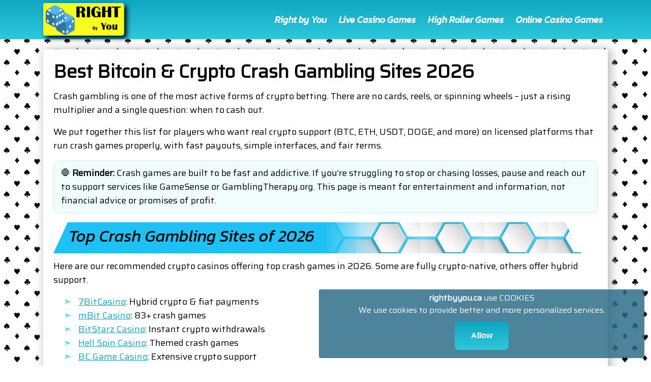

--- FILE ---
content_type: text/html; charset=UTF-8
request_url: https://rightbyyou.ca/?page_id=16
body_size: 24190
content:
<!DOCTYPE html>
<html lang="en-CA" prefix="og: https://ogp.me/ns#" class="no-js no-svg">
<head>
    <link rel="preconnect" href="https://fonts.googleapis.com">
    <link rel="preconnect" href="https://fonts.gstatic.com" crossorigin>
    <link href="https://fonts.googleapis.com/css2?family=Kanit:ital@1&family=Saira&display=swap" rel="stylesheet">
	<meta charset="UTF-8">
	<meta name="viewport" content="width=device-width, initial-scale=1">
	
<!-- Search Engine Optimization by Rank Math - https://s.rankmath.com/home -->
<title>Best Crash Gambling Sites 2026 – Play with Crypto &amp; Fiat</title>
<meta name="description" content="Play crash games like Aviator and JetX at the best crash gambling sites in 2026. Full review of payouts, licensing &amp; crash-specific bonuses."/>
<meta name="robots" content="follow, index, max-snippet:-1, max-video-preview:-1, max-image-preview:large"/>
<link rel="canonical" href="https://rightbyyou.ca/" />
<meta property="og:locale" content="en_US" />
<meta property="og:type" content="website" />
<meta property="og:title" content="Best Crash Gambling Sites 2026 – Play with Crypto &amp; Fiat" />
<meta property="og:description" content="Play crash games like Aviator and JetX at the best crash gambling sites in 2026. Full review of payouts, licensing &amp; crash-specific bonuses." />
<meta property="og:url" content="https://rightbyyou.ca/" />
<meta property="og:site_name" content="Best Online Casino Right by You" />
<meta property="og:updated_time" content="2026-01-19T19:53:58+00:00" />
<meta property="article:published_time" content="2024-04-24T14:09:45+00:00" />
<meta property="article:modified_time" content="2026-01-19T19:53:58+00:00" />
<meta name="twitter:card" content="summary_large_image" />
<meta name="twitter:title" content="Best Crash Gambling Sites 2026 – Play with Crypto &amp; Fiat" />
<meta name="twitter:description" content="Play crash games like Aviator and JetX at the best crash gambling sites in 2026. Full review of payouts, licensing &amp; crash-specific bonuses." />
<meta name="twitter:label1" content="Written by" />
<meta name="twitter:data1" content="Kaia Pouros" />
<meta name="twitter:label2" content="Time to read" />
<meta name="twitter:data2" content="24 minutes" />
<!-- /Rank Math WordPress SEO plugin -->

<link rel="alternate" type="application/rss+xml" title="Best Online Casino Right by You &raquo; Feed" href="https://rightbyyou.ca/feed/" />
<link rel="alternate" type="application/rss+xml" title="Best Online Casino Right by You &raquo; Comments Feed" href="https://rightbyyou.ca/comments/feed/" />
<link rel='stylesheet' id='wp-block-library-css' href='https://rightbyyou.ca/wp-includes/css/dist/block-library/style.min.css?ver=6.1.1' type='text/css' media='all' />
<style id='wp-block-library-theme-inline-css' type='text/css'>
.wp-block-audio figcaption{color:#555;font-size:13px;text-align:center}.is-dark-theme .wp-block-audio figcaption{color:hsla(0,0%,100%,.65)}.wp-block-audio{margin:0 0 1em}.wp-block-code{border:1px solid #ccc;border-radius:4px;font-family:Menlo,Consolas,monaco,monospace;padding:.8em 1em}.wp-block-embed figcaption{color:#555;font-size:13px;text-align:center}.is-dark-theme .wp-block-embed figcaption{color:hsla(0,0%,100%,.65)}.wp-block-embed{margin:0 0 1em}.blocks-gallery-caption{color:#555;font-size:13px;text-align:center}.is-dark-theme .blocks-gallery-caption{color:hsla(0,0%,100%,.65)}.wp-block-image figcaption{color:#555;font-size:13px;text-align:center}.is-dark-theme .wp-block-image figcaption{color:hsla(0,0%,100%,.65)}.wp-block-image{margin:0 0 1em}.wp-block-pullquote{border-top:4px solid;border-bottom:4px solid;margin-bottom:1.75em;color:currentColor}.wp-block-pullquote__citation,.wp-block-pullquote cite,.wp-block-pullquote footer{color:currentColor;text-transform:uppercase;font-size:.8125em;font-style:normal}.wp-block-quote{border-left:.25em solid;margin:0 0 1.75em;padding-left:1em}.wp-block-quote cite,.wp-block-quote footer{color:currentColor;font-size:.8125em;position:relative;font-style:normal}.wp-block-quote.has-text-align-right{border-left:none;border-right:.25em solid;padding-left:0;padding-right:1em}.wp-block-quote.has-text-align-center{border:none;padding-left:0}.wp-block-quote.is-large,.wp-block-quote.is-style-large,.wp-block-quote.is-style-plain{border:none}.wp-block-search .wp-block-search__label{font-weight:700}.wp-block-search__button{border:1px solid #ccc;padding:.375em .625em}:where(.wp-block-group.has-background){padding:1.25em 2.375em}.wp-block-separator.has-css-opacity{opacity:.4}.wp-block-separator{border:none;border-bottom:2px solid;margin-left:auto;margin-right:auto}.wp-block-separator.has-alpha-channel-opacity{opacity:1}.wp-block-separator:not(.is-style-wide):not(.is-style-dots){width:100px}.wp-block-separator.has-background:not(.is-style-dots){border-bottom:none;height:1px}.wp-block-separator.has-background:not(.is-style-wide):not(.is-style-dots){height:2px}.wp-block-table{margin:"0 0 1em 0"}.wp-block-table thead{border-bottom:3px solid}.wp-block-table tfoot{border-top:3px solid}.wp-block-table td,.wp-block-table th{word-break:normal}.wp-block-table figcaption{color:#555;font-size:13px;text-align:center}.is-dark-theme .wp-block-table figcaption{color:hsla(0,0%,100%,.65)}.wp-block-video figcaption{color:#555;font-size:13px;text-align:center}.is-dark-theme .wp-block-video figcaption{color:hsla(0,0%,100%,.65)}.wp-block-video{margin:0 0 1em}.wp-block-template-part.has-background{padding:1.25em 2.375em;margin-top:0;margin-bottom:0}
</style>
<style id='create-block-ss-multy-table-gut-style-inline-css' type='text/css'>
.wp-block-create-block-ss-multy-table-gut{background-color:#21759b;color:#fff;padding:2px}

</style>
<link rel='stylesheet' id='classic-theme-styles-css' href='https://rightbyyou.ca/wp-includes/css/classic-themes.min.css?ver=1' type='text/css' media='all' />
<style id='global-styles-inline-css' type='text/css'>
body{--wp--preset--color--black: #000000;--wp--preset--color--cyan-bluish-gray: #abb8c3;--wp--preset--color--white: #ffffff;--wp--preset--color--pale-pink: #f78da7;--wp--preset--color--vivid-red: #cf2e2e;--wp--preset--color--luminous-vivid-orange: #ff6900;--wp--preset--color--luminous-vivid-amber: #fcb900;--wp--preset--color--light-green-cyan: #7bdcb5;--wp--preset--color--vivid-green-cyan: #00d084;--wp--preset--color--pale-cyan-blue: #8ed1fc;--wp--preset--color--vivid-cyan-blue: #0693e3;--wp--preset--color--vivid-purple: #9b51e0;--wp--preset--gradient--vivid-cyan-blue-to-vivid-purple: linear-gradient(135deg,rgba(6,147,227,1) 0%,rgb(155,81,224) 100%);--wp--preset--gradient--light-green-cyan-to-vivid-green-cyan: linear-gradient(135deg,rgb(122,220,180) 0%,rgb(0,208,130) 100%);--wp--preset--gradient--luminous-vivid-amber-to-luminous-vivid-orange: linear-gradient(135deg,rgba(252,185,0,1) 0%,rgba(255,105,0,1) 100%);--wp--preset--gradient--luminous-vivid-orange-to-vivid-red: linear-gradient(135deg,rgba(255,105,0,1) 0%,rgb(207,46,46) 100%);--wp--preset--gradient--very-light-gray-to-cyan-bluish-gray: linear-gradient(135deg,rgb(238,238,238) 0%,rgb(169,184,195) 100%);--wp--preset--gradient--cool-to-warm-spectrum: linear-gradient(135deg,rgb(74,234,220) 0%,rgb(151,120,209) 20%,rgb(207,42,186) 40%,rgb(238,44,130) 60%,rgb(251,105,98) 80%,rgb(254,248,76) 100%);--wp--preset--gradient--blush-light-purple: linear-gradient(135deg,rgb(255,206,236) 0%,rgb(152,150,240) 100%);--wp--preset--gradient--blush-bordeaux: linear-gradient(135deg,rgb(254,205,165) 0%,rgb(254,45,45) 50%,rgb(107,0,62) 100%);--wp--preset--gradient--luminous-dusk: linear-gradient(135deg,rgb(255,203,112) 0%,rgb(199,81,192) 50%,rgb(65,88,208) 100%);--wp--preset--gradient--pale-ocean: linear-gradient(135deg,rgb(255,245,203) 0%,rgb(182,227,212) 50%,rgb(51,167,181) 100%);--wp--preset--gradient--electric-grass: linear-gradient(135deg,rgb(202,248,128) 0%,rgb(113,206,126) 100%);--wp--preset--gradient--midnight: linear-gradient(135deg,rgb(2,3,129) 0%,rgb(40,116,252) 100%);--wp--preset--duotone--dark-grayscale: url('#wp-duotone-dark-grayscale');--wp--preset--duotone--grayscale: url('#wp-duotone-grayscale');--wp--preset--duotone--purple-yellow: url('#wp-duotone-purple-yellow');--wp--preset--duotone--blue-red: url('#wp-duotone-blue-red');--wp--preset--duotone--midnight: url('#wp-duotone-midnight');--wp--preset--duotone--magenta-yellow: url('#wp-duotone-magenta-yellow');--wp--preset--duotone--purple-green: url('#wp-duotone-purple-green');--wp--preset--duotone--blue-orange: url('#wp-duotone-blue-orange');--wp--preset--font-size--small: 13px;--wp--preset--font-size--medium: 20px;--wp--preset--font-size--large: 36px;--wp--preset--font-size--x-large: 42px;--wp--preset--spacing--20: 0.44rem;--wp--preset--spacing--30: 0.67rem;--wp--preset--spacing--40: 1rem;--wp--preset--spacing--50: 1.5rem;--wp--preset--spacing--60: 2.25rem;--wp--preset--spacing--70: 3.38rem;--wp--preset--spacing--80: 5.06rem;}:where(.is-layout-flex){gap: 0.5em;}body .is-layout-flow > .alignleft{float: left;margin-inline-start: 0;margin-inline-end: 2em;}body .is-layout-flow > .alignright{float: right;margin-inline-start: 2em;margin-inline-end: 0;}body .is-layout-flow > .aligncenter{margin-left: auto !important;margin-right: auto !important;}body .is-layout-constrained > .alignleft{float: left;margin-inline-start: 0;margin-inline-end: 2em;}body .is-layout-constrained > .alignright{float: right;margin-inline-start: 2em;margin-inline-end: 0;}body .is-layout-constrained > .aligncenter{margin-left: auto !important;margin-right: auto !important;}body .is-layout-constrained > :where(:not(.alignleft):not(.alignright):not(.alignfull)){max-width: var(--wp--style--global--content-size);margin-left: auto !important;margin-right: auto !important;}body .is-layout-constrained > .alignwide{max-width: var(--wp--style--global--wide-size);}body .is-layout-flex{display: flex;}body .is-layout-flex{flex-wrap: wrap;align-items: center;}body .is-layout-flex > *{margin: 0;}:where(.wp-block-columns.is-layout-flex){gap: 2em;}.has-black-color{color: var(--wp--preset--color--black) !important;}.has-cyan-bluish-gray-color{color: var(--wp--preset--color--cyan-bluish-gray) !important;}.has-white-color{color: var(--wp--preset--color--white) !important;}.has-pale-pink-color{color: var(--wp--preset--color--pale-pink) !important;}.has-vivid-red-color{color: var(--wp--preset--color--vivid-red) !important;}.has-luminous-vivid-orange-color{color: var(--wp--preset--color--luminous-vivid-orange) !important;}.has-luminous-vivid-amber-color{color: var(--wp--preset--color--luminous-vivid-amber) !important;}.has-light-green-cyan-color{color: var(--wp--preset--color--light-green-cyan) !important;}.has-vivid-green-cyan-color{color: var(--wp--preset--color--vivid-green-cyan) !important;}.has-pale-cyan-blue-color{color: var(--wp--preset--color--pale-cyan-blue) !important;}.has-vivid-cyan-blue-color{color: var(--wp--preset--color--vivid-cyan-blue) !important;}.has-vivid-purple-color{color: var(--wp--preset--color--vivid-purple) !important;}.has-black-background-color{background-color: var(--wp--preset--color--black) !important;}.has-cyan-bluish-gray-background-color{background-color: var(--wp--preset--color--cyan-bluish-gray) !important;}.has-white-background-color{background-color: var(--wp--preset--color--white) !important;}.has-pale-pink-background-color{background-color: var(--wp--preset--color--pale-pink) !important;}.has-vivid-red-background-color{background-color: var(--wp--preset--color--vivid-red) !important;}.has-luminous-vivid-orange-background-color{background-color: var(--wp--preset--color--luminous-vivid-orange) !important;}.has-luminous-vivid-amber-background-color{background-color: var(--wp--preset--color--luminous-vivid-amber) !important;}.has-light-green-cyan-background-color{background-color: var(--wp--preset--color--light-green-cyan) !important;}.has-vivid-green-cyan-background-color{background-color: var(--wp--preset--color--vivid-green-cyan) !important;}.has-pale-cyan-blue-background-color{background-color: var(--wp--preset--color--pale-cyan-blue) !important;}.has-vivid-cyan-blue-background-color{background-color: var(--wp--preset--color--vivid-cyan-blue) !important;}.has-vivid-purple-background-color{background-color: var(--wp--preset--color--vivid-purple) !important;}.has-black-border-color{border-color: var(--wp--preset--color--black) !important;}.has-cyan-bluish-gray-border-color{border-color: var(--wp--preset--color--cyan-bluish-gray) !important;}.has-white-border-color{border-color: var(--wp--preset--color--white) !important;}.has-pale-pink-border-color{border-color: var(--wp--preset--color--pale-pink) !important;}.has-vivid-red-border-color{border-color: var(--wp--preset--color--vivid-red) !important;}.has-luminous-vivid-orange-border-color{border-color: var(--wp--preset--color--luminous-vivid-orange) !important;}.has-luminous-vivid-amber-border-color{border-color: var(--wp--preset--color--luminous-vivid-amber) !important;}.has-light-green-cyan-border-color{border-color: var(--wp--preset--color--light-green-cyan) !important;}.has-vivid-green-cyan-border-color{border-color: var(--wp--preset--color--vivid-green-cyan) !important;}.has-pale-cyan-blue-border-color{border-color: var(--wp--preset--color--pale-cyan-blue) !important;}.has-vivid-cyan-blue-border-color{border-color: var(--wp--preset--color--vivid-cyan-blue) !important;}.has-vivid-purple-border-color{border-color: var(--wp--preset--color--vivid-purple) !important;}.has-vivid-cyan-blue-to-vivid-purple-gradient-background{background: var(--wp--preset--gradient--vivid-cyan-blue-to-vivid-purple) !important;}.has-light-green-cyan-to-vivid-green-cyan-gradient-background{background: var(--wp--preset--gradient--light-green-cyan-to-vivid-green-cyan) !important;}.has-luminous-vivid-amber-to-luminous-vivid-orange-gradient-background{background: var(--wp--preset--gradient--luminous-vivid-amber-to-luminous-vivid-orange) !important;}.has-luminous-vivid-orange-to-vivid-red-gradient-background{background: var(--wp--preset--gradient--luminous-vivid-orange-to-vivid-red) !important;}.has-very-light-gray-to-cyan-bluish-gray-gradient-background{background: var(--wp--preset--gradient--very-light-gray-to-cyan-bluish-gray) !important;}.has-cool-to-warm-spectrum-gradient-background{background: var(--wp--preset--gradient--cool-to-warm-spectrum) !important;}.has-blush-light-purple-gradient-background{background: var(--wp--preset--gradient--blush-light-purple) !important;}.has-blush-bordeaux-gradient-background{background: var(--wp--preset--gradient--blush-bordeaux) !important;}.has-luminous-dusk-gradient-background{background: var(--wp--preset--gradient--luminous-dusk) !important;}.has-pale-ocean-gradient-background{background: var(--wp--preset--gradient--pale-ocean) !important;}.has-electric-grass-gradient-background{background: var(--wp--preset--gradient--electric-grass) !important;}.has-midnight-gradient-background{background: var(--wp--preset--gradient--midnight) !important;}.has-small-font-size{font-size: var(--wp--preset--font-size--small) !important;}.has-medium-font-size{font-size: var(--wp--preset--font-size--medium) !important;}.has-large-font-size{font-size: var(--wp--preset--font-size--large) !important;}.has-x-large-font-size{font-size: var(--wp--preset--font-size--x-large) !important;}
.wp-block-navigation a:where(:not(.wp-element-button)){color: inherit;}
:where(.wp-block-columns.is-layout-flex){gap: 2em;}
.wp-block-pullquote{font-size: 1.5em;line-height: 1.6;}
</style>
<link rel='stylesheet' id='cyber-security-services-style-css' href='https://rightbyyou.ca/wp-content/themes/cyber-security-services/style.css?ver=140.0.1' type='text/css' media='all' />
<style id='cyber-security-services-style-inline-css' type='text/css'>
body{max-width: 100%;}
</style>
<link rel='stylesheet' id='bootstrap-style-css' href='https://rightbyyou.ca/wp-content/themes/cyber-security-services/assets/css/bootstrap.css?ver=6.1.1' type='text/css' media='all' />
<link rel='stylesheet' id='responsive-styles-css' href='https://rightbyyou.ca/wp-content/themes/responsive/style.css?ver=121.1.0.0' type='text/css' media='all' />
<link rel='stylesheet' id='jost-css' href='https://rightbyyou.ca/wp-content/fonts/a01d9aaa479777a19de9c9c3982e705e.css?ver=1.0' type='text/css' media='all' />
<link rel='stylesheet' id='font-awesome-style-css' href='https://rightbyyou.ca/wp-content/themes/cyber-security-services/assets/css/fontawesome-all.css?ver=6.1.1' type='text/css' media='all' />
<link rel='stylesheet' id='owl.carousel-style-css' href='https://rightbyyou.ca/wp-content/themes/cyber-security-services/assets/css/owl.carousel.css?ver=6.1.1' type='text/css' media='all' />
<link rel='stylesheet' id='cyber-security-services-block-style-css' href='https://rightbyyou.ca/wp-content/themes/cyber-security-services/assets/css/blocks.css?ver=6.1.1' type='text/css' media='all' />
<script type='text/javascript' src='https://rightbyyou.ca/wp-includes/js/jquery/jquery.min.js?ver=3.6.1' id='jquery-core-js'></script>
<script type='text/javascript' src='https://rightbyyou.ca/wp-includes/js/jquery/jquery-migrate.min.js?ver=3.3.2' id='jquery-migrate-js'></script>
<script type='text/javascript' src='https://rightbyyou.ca/wp-content/themes/cyber-security-services/assets/js/theme-script.js?ver=1' id='cyber-security-services-custom.js-js'></script>
<script type='text/javascript' src='https://rightbyyou.ca/wp-content/themes/cyber-security-services/assets/js/navigation-focus.js?ver=1' id='cyber-security-services-navigation-focus-js'></script>
<script type='text/javascript' src='https://rightbyyou.ca/wp-content/themes/cyber-security-services/assets/js/jquery.superfish.js?ver=1' id='superfish-js-js'></script>
<script type='text/javascript' src='https://rightbyyou.ca/wp-content/themes/cyber-security-services/assets/js/bootstrap.js?ver=1' id='bootstrap-js-js'></script>
<script type='text/javascript' src='https://rightbyyou.ca/wp-content/themes/cyber-security-services/assets/js/owl.carousel.js?ver=1' id='owl.carousel-js-js'></script>
<link rel="https://api.w.org/" href="https://rightbyyou.ca/wp-json/" /><link rel="alternate" type="application/json" href="https://rightbyyou.ca/wp-json/wp/v2/pages/454" /><link rel="EditURI" type="application/rsd+xml" title="RSD" href="https://rightbyyou.ca/xmlrpc.php?rsd" />
<link rel="wlwmanifest" type="application/wlwmanifest+xml" href="https://rightbyyou.ca/wp-includes/wlwmanifest.xml" />
<meta name="generator" content="WordPress 6.1.1" />
<link rel='shortlink' href='https://rightbyyou.ca/' />
<link rel="alternate" type="application/json+oembed" href="https://rightbyyou.ca/wp-json/oembed/1.0/embed?url=https%3A%2F%2Frightbyyou.ca%2F" />
<link rel="alternate" type="text/xml+oembed" href="https://rightbyyou.ca/wp-json/oembed/1.0/embed?url=https%3A%2F%2Frightbyyou.ca%2F&#038;format=xml" />


<script type="application/ld+json" class="saswp-schema-markup-output">
[{"@context":"https://schema.org/","@type":"WebSite","@id":"https://rightbyyou.ca#website","headline":"Best Online Casino Right by You","name":"Best Online Casino Right by You","description":"","url":"https://rightbyyou.ca","potentialAction":{"@type":"SearchAction","target":"https://rightbyyou.ca/?s={search_term_string}","query-input":"required name=search_term_string"}},

{"@context":"https://schema.org/","@type":"Organization","@id":"https://rightbyyou.ca#Organization","name":"Best Online Casino Casino Right by You","url":"https://rightbyyou.ca","sameAs":[],"logo":{"@type":"ImageObject","url":"https://rightbyyou.ca/wp-content/uploads/2022/07/cropped-logo-dark-rightforyou.ca_.png","width":"250","height":"250"}}]
</script>

<link rel="icon" href="https://rightbyyou.ca/wp-content/uploads/2022/07/favicon-rightforyou.ca_-100x100.png" sizes="32x32" />
<link rel="icon" href="https://rightbyyou.ca/wp-content/uploads/2022/07/favicon-rightforyou.ca_.png" sizes="192x192" />
<link rel="apple-touch-icon" href="https://rightbyyou.ca/wp-content/uploads/2022/07/favicon-rightforyou.ca_.png" />
<meta name="msapplication-TileImage" content="https://rightbyyou.ca/wp-content/uploads/2022/07/favicon-rightforyou.ca_.png" />
		<style type="text/css" id="wp-custom-css">
			.wp-block-table td.has-text-align-center{
	text-align: center;
}

.wp-block-table thead tr th{
	text-align: center;
}

.wp-block-separator{
	border: 1px solid #1a8eb3;
}		</style>
		</head>

<body class="home page-template-default page page-id-454 wp-custom-logo wp-embed-responsive cyber-security-services-front-page page-two-column">

<svg xmlns="http://www.w3.org/2000/svg" viewBox="0 0 0 0" width="0" height="0" focusable="false" role="none" style="visibility: hidden; position: absolute; left: -9999px; overflow: hidden;" ><defs><filter id="wp-duotone-dark-grayscale"><feColorMatrix color-interpolation-filters="sRGB" type="matrix" values=" .299 .587 .114 0 0 .299 .587 .114 0 0 .299 .587 .114 0 0 .299 .587 .114 0 0 " /><feComponentTransfer color-interpolation-filters="sRGB" ><feFuncR type="table" tableValues="0 0.49803921568627" /><feFuncG type="table" tableValues="0 0.49803921568627" /><feFuncB type="table" tableValues="0 0.49803921568627" /><feFuncA type="table" tableValues="1 1" /></feComponentTransfer><feComposite in2="SourceGraphic" operator="in" /></filter></defs></svg><svg xmlns="http://www.w3.org/2000/svg" viewBox="0 0 0 0" width="0" height="0" focusable="false" role="none" style="visibility: hidden; position: absolute; left: -9999px; overflow: hidden;" ><defs><filter id="wp-duotone-grayscale"><feColorMatrix color-interpolation-filters="sRGB" type="matrix" values=" .299 .587 .114 0 0 .299 .587 .114 0 0 .299 .587 .114 0 0 .299 .587 .114 0 0 " /><feComponentTransfer color-interpolation-filters="sRGB" ><feFuncR type="table" tableValues="0 1" /><feFuncG type="table" tableValues="0 1" /><feFuncB type="table" tableValues="0 1" /><feFuncA type="table" tableValues="1 1" /></feComponentTransfer><feComposite in2="SourceGraphic" operator="in" /></filter></defs></svg><svg xmlns="http://www.w3.org/2000/svg" viewBox="0 0 0 0" width="0" height="0" focusable="false" role="none" style="visibility: hidden; position: absolute; left: -9999px; overflow: hidden;" ><defs><filter id="wp-duotone-purple-yellow"><feColorMatrix color-interpolation-filters="sRGB" type="matrix" values=" .299 .587 .114 0 0 .299 .587 .114 0 0 .299 .587 .114 0 0 .299 .587 .114 0 0 " /><feComponentTransfer color-interpolation-filters="sRGB" ><feFuncR type="table" tableValues="0.54901960784314 0.98823529411765" /><feFuncG type="table" tableValues="0 1" /><feFuncB type="table" tableValues="0.71764705882353 0.25490196078431" /><feFuncA type="table" tableValues="1 1" /></feComponentTransfer><feComposite in2="SourceGraphic" operator="in" /></filter></defs></svg><svg xmlns="http://www.w3.org/2000/svg" viewBox="0 0 0 0" width="0" height="0" focusable="false" role="none" style="visibility: hidden; position: absolute; left: -9999px; overflow: hidden;" ><defs><filter id="wp-duotone-blue-red"><feColorMatrix color-interpolation-filters="sRGB" type="matrix" values=" .299 .587 .114 0 0 .299 .587 .114 0 0 .299 .587 .114 0 0 .299 .587 .114 0 0 " /><feComponentTransfer color-interpolation-filters="sRGB" ><feFuncR type="table" tableValues="0 1" /><feFuncG type="table" tableValues="0 0.27843137254902" /><feFuncB type="table" tableValues="0.5921568627451 0.27843137254902" /><feFuncA type="table" tableValues="1 1" /></feComponentTransfer><feComposite in2="SourceGraphic" operator="in" /></filter></defs></svg><svg xmlns="http://www.w3.org/2000/svg" viewBox="0 0 0 0" width="0" height="0" focusable="false" role="none" style="visibility: hidden; position: absolute; left: -9999px; overflow: hidden;" ><defs><filter id="wp-duotone-midnight"><feColorMatrix color-interpolation-filters="sRGB" type="matrix" values=" .299 .587 .114 0 0 .299 .587 .114 0 0 .299 .587 .114 0 0 .299 .587 .114 0 0 " /><feComponentTransfer color-interpolation-filters="sRGB" ><feFuncR type="table" tableValues="0 0" /><feFuncG type="table" tableValues="0 0.64705882352941" /><feFuncB type="table" tableValues="0 1" /><feFuncA type="table" tableValues="1 1" /></feComponentTransfer><feComposite in2="SourceGraphic" operator="in" /></filter></defs></svg><svg xmlns="http://www.w3.org/2000/svg" viewBox="0 0 0 0" width="0" height="0" focusable="false" role="none" style="visibility: hidden; position: absolute; left: -9999px; overflow: hidden;" ><defs><filter id="wp-duotone-magenta-yellow"><feColorMatrix color-interpolation-filters="sRGB" type="matrix" values=" .299 .587 .114 0 0 .299 .587 .114 0 0 .299 .587 .114 0 0 .299 .587 .114 0 0 " /><feComponentTransfer color-interpolation-filters="sRGB" ><feFuncR type="table" tableValues="0.78039215686275 1" /><feFuncG type="table" tableValues="0 0.94901960784314" /><feFuncB type="table" tableValues="0.35294117647059 0.47058823529412" /><feFuncA type="table" tableValues="1 1" /></feComponentTransfer><feComposite in2="SourceGraphic" operator="in" /></filter></defs></svg><svg xmlns="http://www.w3.org/2000/svg" viewBox="0 0 0 0" width="0" height="0" focusable="false" role="none" style="visibility: hidden; position: absolute; left: -9999px; overflow: hidden;" ><defs><filter id="wp-duotone-purple-green"><feColorMatrix color-interpolation-filters="sRGB" type="matrix" values=" .299 .587 .114 0 0 .299 .587 .114 0 0 .299 .587 .114 0 0 .299 .587 .114 0 0 " /><feComponentTransfer color-interpolation-filters="sRGB" ><feFuncR type="table" tableValues="0.65098039215686 0.40392156862745" /><feFuncG type="table" tableValues="0 1" /><feFuncB type="table" tableValues="0.44705882352941 0.4" /><feFuncA type="table" tableValues="1 1" /></feComponentTransfer><feComposite in2="SourceGraphic" operator="in" /></filter></defs></svg><svg xmlns="http://www.w3.org/2000/svg" viewBox="0 0 0 0" width="0" height="0" focusable="false" role="none" style="visibility: hidden; position: absolute; left: -9999px; overflow: hidden;" ><defs><filter id="wp-duotone-blue-orange"><feColorMatrix color-interpolation-filters="sRGB" type="matrix" values=" .299 .587 .114 0 0 .299 .587 .114 0 0 .299 .587 .114 0 0 .299 .587 .114 0 0 " /><feComponentTransfer color-interpolation-filters="sRGB" ><feFuncR type="table" tableValues="0.098039215686275 1" /><feFuncG type="table" tableValues="0 0.66274509803922" /><feFuncB type="table" tableValues="0.84705882352941 0.41960784313725" /><feFuncA type="table" tableValues="1 1" /></feComponentTransfer><feComposite in2="SourceGraphic" operator="in" /></filter></defs></svg>	<a class="skip-link screen-reader-text" href="#content">Skip to content</a>
	
	<div id="page" class="site">
		<div class="wrap_figure py-3">
			<div class="container">
				<div class="row header-menu-row">
					<div class="col-lg-4 col-md-4 col-sm-4 col-9 align-self-center mb-2 mb-md-0">
						<div class="logo py-3 py-lg-0">
					        			            		<a href="https://rightbyyou.ca/" class="custom-logo-link" rel="home" aria-current="page"><img width="625" height="250" src="https://rightbyyou.ca/wp-content/uploads/2022/11/cropped-rby-logo.png" class="custom-logo" alt="rightbyyou.ca logo" decoding="async" srcset="https://rightbyyou.ca/wp-content/uploads/2022/11/cropped-rby-logo.png 625w, https://rightbyyou.ca/wp-content/uploads/2022/11/cropped-rby-logo-300x120.png 300w" sizes="(max-width: 625px) 100vw, 625px" /></a>				            			              						    </div>
					</div>
					<div class="col-lg-8 col-md-8 col-sm-8 col-3 align-self-center">
													<div class="toggle-menu gb_menu text-md-right">
								<button onclick="cyber_security_services_gb_Menu_open()" class="gb_toggle p-2"><i class="fas fa-ellipsis-h"></i><p class="mb-0"></p></button>
							</div>
								   				
<div id="gb_responsive" class="nav side_gb_nav">
	<nav id="top_gb_menu" class="gb_nav_menu" role="navigation" aria-label="Menu">
		<div class="gb_navigation clearfix"><ul id="menu-header-main-menu" class="clearfix mobile_nav mb-0 px-0"><li id="menu-item-240" class="menu-item menu-item-type-post_type menu-item-object-page menu-item-240"><a href="https://rightbyyou.ca/?page_id=16">Right by You</a></li>
<li id="menu-item-243" class="menu-item menu-item-type-post_type menu-item-object-page menu-item-243"><a href="https://rightbyyou.ca/live-casino/">Live Casino Games</a></li>
<li id="menu-item-242" class="menu-item menu-item-type-post_type menu-item-object-page menu-item-242"><a href="https://rightbyyou.ca/high-roller-casinos/">High Roller Games</a></li>
<li id="menu-item-244" class="menu-item menu-item-type-post_type menu-item-object-page menu-item-244"><a href="https://rightbyyou.ca/casino-games/">Online Casino Games</a></li>
</ul></div>		<a href="javascript:void(0)" class="closebtn gb_menu" onclick="cyber_security_services_gb_Menu_close()">x<span class="screen-reader-text">Close Menu</span></a>
	</nav>	
</div>					</div>
				</div>
			</div>
		</div>
<div class="container">
	<div class="content-area my-5">
		<main id="content" class="site-main" role="main">
			
<article id="post-454" class="post-454 page type-page status-publish hentry">
	<header class="entry-header">
		<h1 class="entry-title">Best Bitcoin &#038; Crypto Crash Gambling Sites 2026</h1>	</header>
	<div class="entry-content">
				<p>
<p>Crash gambling is one of the most active forms of crypto betting. There are no cards, reels, or spinning wheels – just a rising multiplier and a single question: when to cash out.</p>



<p>We put together this list for players who want real crypto support (BTC, ETH, USDT, DOGE, and more) on licensed platforms that run crash games properly, with fast payouts, simple interfaces, and fair terms.</p>



<p class="reminder-soft">🛑 <strong>Reminder:</strong> Crash games are built to be fast and addictive. If you’re struggling to stop or chasing losses, pause and reach out to support services like GameSense or GamblingTherapy.org. This page is meant for entertainment and information, not financial advice or promises of profit.</p>



<div class="is-layout-flex wp-container-2 wp-block-columns mrgn-btm0">
<div class="is-layout-flow wp-block-column heading-column-60">
<h2>Top Crash Gambling Sites of 2026</h2>
</div>
</div>



<p>Here are our recommended crypto casinos offering top crash games in 2026. Some are fully crypto-native, others offer hybrid support.</p>


<ul class="casi-list"><li> 
<a href="/get/link-17588913828550" rel="nofollow noopener" target="_blank">7BitCasino</a>: Hybrid crypto &#038; fiat payments
 
</li><li> 
<a href="/get/link-17588914602100" rel="nofollow noopener" target="_blank">mBit Casino</a>: 83+ crash games
 
</li><li> 
<a href="/get/link-17588912612210" rel="nofollow noopener" target="_blank">BitStarz Casino</a>: Instant crypto withdrawals
 
</li><li> 
<a href="/get/link-17588920982050" rel="nofollow noopener" target="_blank">Hell Spin Casino</a>: Themed crash games
 
</li><li> 
<a href="/get/link-17588916687000" rel="nofollow noopener" target="_blank">BC.Game Casino</a>: Extensive crypto support
 
</li><li> 
<a href="/get/link-17588916081230" rel="nofollow noopener" target="_blank">IviBet</a>: Sports betting + casino
 
</li><li> 
<a href="/get/link-17588915396110" rel="nofollow noopener" target="_blank">Bizzo Casino</a>: 170 game providers
 
</li></ul>


<ul></ul>



<h2>Best Crypto Casinos for Crash Games – Full Review</h2>



<p>We spent hours testing crash games on each platform. Below, you’ll find our breakdown of each site, including licensing details, real user feedback, what we liked, and what could be better.</p>



<h3>BitStarz – ⭐⭐⭐⭐⭐ 4.9/5</h3>



<figure class="wp-block-table responsive-table"><table class="has-fixed-layout"><thead><tr><th class="has-text-align-center" data-align="center"><strong>Feature</strong></th><th class="has-text-align-center" data-align="center"><strong>Details</strong></th></tr></thead><tbody><tr><td class="has-text-align-center" data-align="center"><strong>Languages</strong></td><td class="has-text-align-center" data-align="center">English, Portuguese, Russian, Japanese, Chinese</td></tr><tr><td class="has-text-align-center" data-align="center"><strong>Licenses</strong></td><td class="has-text-align-center" data-align="center">Curaçao</td></tr><tr><td class="has-text-align-center" data-align="center"><strong>Casino products</strong></td><td class="has-text-align-center" data-align="center">Slots, Live Dealer, Crash Games, Sports</td></tr><tr><td class="has-text-align-center" data-align="center"><strong>Number of games</strong></td><td class="has-text-align-center" data-align="center">10,000+</td></tr><tr><td class="has-text-align-center" data-align="center"><strong>Support languages</strong></td><td class="has-text-align-center" data-align="center">English, Portuguese, Russian, Japanese +24/7</td></tr></tbody></table></figure>



<div class="is-layout-flex wp-container-6 wp-block-columns are-vertically-aligned-center is-not-stacked-on-mobile shots-center">
<div class="is-layout-flow wp-block-column is-vertically-aligned-center">
<figure class="wp-block-image size-full"><img decoding="async" width="301" height="538" src="https://rightbyyou.ca/wp-content/uploads/2025/09/welcome-bonus.jpg" alt="Bit welcome bonus" class="wp-image-688" srcset="https://rightbyyou.ca/wp-content/uploads/2025/09/welcome-bonus.jpg 301w, https://rightbyyou.ca/wp-content/uploads/2025/09/welcome-bonus-168x300.jpg 168w" sizes="(max-width: 301px) 100vw, 301px" /></figure>
</div>



<div class="is-layout-flow wp-block-column is-vertically-aligned-center">
<figure class="wp-block-image size-full"><img decoding="async" loading="lazy" width="299" height="538" src="https://rightbyyou.ca/wp-content/uploads/2025/09/bit-starz-menu.jpg" alt="Internal left menu" class="wp-image-689" srcset="https://rightbyyou.ca/wp-content/uploads/2025/09/bit-starz-menu.jpg 299w, https://rightbyyou.ca/wp-content/uploads/2025/09/bit-starz-menu-167x300.jpg 167w" sizes="(max-width: 299px) 100vw, 299px" /></figure>
</div>



<div class="is-layout-flow wp-block-column is-vertically-aligned-center">
<figure class="wp-block-image size-full"><img decoding="async" loading="lazy" width="300" height="538" src="https://rightbyyou.ca/wp-content/uploads/2025/09/login-popup-1.jpg" alt="Customer login form" class="wp-image-694" srcset="https://rightbyyou.ca/wp-content/uploads/2025/09/login-popup-1.jpg 300w, https://rightbyyou.ca/wp-content/uploads/2025/09/login-popup-1-167x300.jpg 167w" sizes="(max-width: 300px) 100vw, 300px" /></figure>
</div>
</div>



<p class="has-text-align-center"><a class="btn-ry" href="/get/link-17588912612210" target="_blank" rel="noreferrer noopener">Go BitStarz</a></p>



<p>BitStarz has been crushing it since 2014, and their crash game selection is honestly impressive. Licensed in Curaçao with a rock-solid 9.8/10 safety rating, this place feels like the gold standard for players who want serious crash gaming action.</p>



<p>The casino features their own BitStarz Originals crash game with a wild 100,000x multiplier potential. With over 10,000 games from 87 providers, you won’t run out of options anytime soon. The RTP sits at a respectable 96%, and the €20,000 max bet means high rollers can actually play properly.</p>



<p>For payments, BitStarz goes all-in on crypto while still supporting traditional methods. Bitcoin withdrawals are instant (we’re talking minutes), and there are no withdrawal limits for most currencies. Pretty refreshing when you’re used to waiting days for payouts.</p>



<p></p>



<blockquote class="wp-block-quote">
<p><em><strong>“I won a large amount off a small crypto deposit. The KYC process was very quick (ID, proof of address, selfie). After the KYC, I was told that the withdrawal would take a bit longer due to the significant win. Surprisingly, the withdrawal was processed extremely quickly after, and the crypto was transferred within 10 mins.”</strong></em><strong> </strong></p>
<cite><strong>— MrDreepy</strong></cite></blockquote>



<p></p>



<figure class="wp-block-table responsive-table"><table class="has-fixed-layout"><thead><tr><td class="has-text-align-center" data-align="center"><strong>Pros</strong><strong></strong></td><td class="has-text-align-center" data-align="center"><strong>Cons</strong><strong></strong></td></tr></thead><tbody><tr><td class="has-text-align-center" data-align="center">✅BitStarz Originals crash game with 100,000x multiplier</td><td class="has-text-align-center" data-align="center">❌High volatility means bigger swings</td></tr><tr><td class="has-text-align-center" data-align="center">✅Instant crypto withdrawals with no limits</td><td class="has-text-align-center" data-align="center">❌40x wagering on bonuses</td></tr><tr><td class="has-text-align-center" data-align="center">✅11+ years of proven operation</td><td class="has-text-align-center" data-align="center">❌Some crypto transaction fees</td></tr><tr><td class="has-text-align-center" data-align="center">✅Award-winning reputation for fairness</td><td class="has-text-align-center" data-align="center"></td></tr><tr><td class="has-text-align-center" data-align="center">✅Supports both crypto &amp; traditional payments</td><td class="has-text-align-center" data-align="center"></td></tr></tbody></table></figure>



<h3>7BitCasino – ⭐⭐⭐⭐⭐ 4.6/5</h3>



<figure class="wp-block-table responsive-table"><table class="has-fixed-layout"><thead><tr><th class="has-text-align-center" data-align="center"><strong>Feature</strong></th><th class="has-text-align-center" data-align="center"><strong>Details</strong></th></tr></thead><tbody><tr><td class="has-text-align-center" data-align="center"><strong>Languages</strong></td><td class="has-text-align-center" data-align="center">English, German, Italian, French +4</td></tr><tr><td class="has-text-align-center" data-align="center"><strong>Licenses</strong></td><td class="has-text-align-center" data-align="center">Curaçao, Estonia</td></tr><tr><td class="has-text-align-center" data-align="center"><strong>Casino products</strong></td><td class="has-text-align-center" data-align="center">Slots, Live Dealer, Crash Games, Table Games</td></tr><tr><td class="has-text-align-center" data-align="center"><strong>Number of games</strong></td><td class="has-text-align-center" data-align="center">10,000+</td></tr><tr><td class="has-text-align-center" data-align="center"><strong>Support languages</strong></td><td class="has-text-align-center" data-align="center">English, German, Italian, French +24/7</td></tr></tbody></table></figure>



<div class="is-layout-flex wp-container-10 wp-block-columns is-not-stacked-on-mobile shots-center">
<div class="is-layout-flow wp-block-column">
<figure class="wp-block-image size-full"><img decoding="async" loading="lazy" width="301" height="538" src="https://rightbyyou.ca/wp-content/uploads/2025/09/welcome-slot-bonus.jpg" alt="Welcome bonus pack" class="wp-image-702" srcset="https://rightbyyou.ca/wp-content/uploads/2025/09/welcome-slot-bonus.jpg 301w, https://rightbyyou.ca/wp-content/uploads/2025/09/welcome-slot-bonus-168x300.jpg 168w" sizes="(max-width: 301px) 100vw, 301px" /></figure>
</div>



<div class="is-layout-flow wp-block-column">
<figure class="wp-block-image size-full"><img decoding="async" loading="lazy" width="304" height="542" src="https://rightbyyou.ca/wp-content/uploads/2025/09/casino-preview-card.jpg" alt="welcome casino card" class="wp-image-703" srcset="https://rightbyyou.ca/wp-content/uploads/2025/09/casino-preview-card.jpg 304w, https://rightbyyou.ca/wp-content/uploads/2025/09/casino-preview-card-168x300.jpg 168w" sizes="(max-width: 304px) 100vw, 304px" /></figure>
</div>



<div class="is-layout-flow wp-block-column">
<figure class="wp-block-image size-full"><img decoding="async" loading="lazy" width="303" height="542" src="https://rightbyyou.ca/wp-content/uploads/2025/09/payment-details.jpg" alt="Deposit customer method " class="wp-image-704" srcset="https://rightbyyou.ca/wp-content/uploads/2025/09/payment-details.jpg 303w, https://rightbyyou.ca/wp-content/uploads/2025/09/payment-details-168x300.jpg 168w" sizes="(max-width: 303px) 100vw, 303px" /></figure>
</div>
</div>



<p class="has-text-align-center"><a class="btn-ry" href="/get/link-17588913828550" target="_blank" rel="noreferrer noopener">Go 7BitCasino</a></p>



<p>7BitCasino earned the “Fairest General T&amp;Cs” award in 2023, which tells you everything about their approach. We’ve been testing this place extensively, and their 9.5/10 safety rating isn’t just numbers – it’s backed by solid operations since 2014.</p>



<p>What caught our attention is their massive 10,000+ game library from 106 providers, including all the crash favourites like Aviator and Space XY. The platform handles both crypto and fiat seamlessly, so you’re not locked into one payment method. We’ve seen withdrawals processed in hours, not days.</p>



<p>You’ll find a wide range of casino games at 7BitCasino that are well-organized and not too many. The interface is clean, mobile-optimized, and we haven’t experienced any of those annoying freezes during bonus rounds that plague some competitors.<em></em></p>



<blockquote class="wp-block-quote">
<p><em><strong>“Decent game selection, crypto deposits are quick, withdrawals usually process within hours for bitcoin. Welcome bonus is solid at 5.25 BTC with fair 35x wagering.”</strong></em><strong> </strong></p>
<cite><strong>— Jane Patton</strong></cite></blockquote>



<figure class="wp-block-table responsive-table"><table class="has-fixed-layout"><thead><tr><td class="has-text-align-center" data-align="center"><strong>Pros</strong><strong></strong></td><td class="has-text-align-center" data-align="center"><strong>Cons</strong><strong></strong></td></tr></thead><tbody><tr><td class="has-text-align-center" data-align="center">✅Fair terms &amp; conditions</td><td class="has-text-align-center" data-align="center">❌Lower crypto limits than some competitors</td></tr><tr><td class="has-text-align-center" data-align="center">✅Instant VIP membership upon registration</td><td class="has-text-align-center" data-align="center">❌3x wagering requirement on all deposits</td></tr><tr><td class="has-text-align-center" data-align="center">✅Hybrid crypto/fiat payment system</td><td class="has-text-align-center" data-align="center">❌Some withdrawal inconsistency reported</td></tr><tr><td class="has-text-align-center" data-align="center">✅35x wagering (better than industry standard)</td><td class="has-text-align-center" data-align="center"></td></tr><tr><td class="has-text-align-center" data-align="center">✅Proven 11-year track record</td><td class="has-text-align-center" data-align="center"></td></tr></tbody></table></figure>



<h3>mBit Casino – ⭐⭐⭐⭐☆ 4.3/5</h3>



<figure class="wp-block-table responsive-table"><table class="has-fixed-layout"><thead><tr><th class="has-text-align-center" data-align="center"><strong>Feature</strong></th><th class="has-text-align-center" data-align="center"><strong>Details</strong></th></tr></thead><tbody><tr><td class="has-text-align-center" data-align="center"><strong>Languages</strong></td><td class="has-text-align-center" data-align="center">English, German +2</td></tr><tr><td class="has-text-align-center" data-align="center"><strong>Licenses</strong></td><td class="has-text-align-center" data-align="center">Curaçao</td></tr><tr><td class="has-text-align-center" data-align="center"><strong>Casino products</strong></td><td class="has-text-align-center" data-align="center">Slots, Live Dealer, Crash Games, Table Games</td></tr><tr><td class="has-text-align-center" data-align="center"><strong>Number of games</strong></td><td class="has-text-align-center" data-align="center">3,500+</td></tr><tr><td class="has-text-align-center" data-align="center"><strong>Support languages</strong></td><td class="has-text-align-center" data-align="center">English +24/7</td></tr></tbody></table></figure>



<div class="is-layout-flex wp-container-14 wp-block-columns is-not-stacked-on-mobile shots-center">
<div class="is-layout-flow wp-block-column"><div class="wp-block-image">
<figure class="aligncenter size-full"><img decoding="async" loading="lazy" width="302" height="546" src="https://rightbyyou.ca/wp-content/uploads/2025/09/sign-in-form.jpg" alt="personal initial form" class="wp-image-709" srcset="https://rightbyyou.ca/wp-content/uploads/2025/09/sign-in-form.jpg 302w, https://rightbyyou.ca/wp-content/uploads/2025/09/sign-in-form-166x300.jpg 166w" sizes="(max-width: 302px) 100vw, 302px" /></figure></div></div>



<div class="is-layout-flow wp-block-column"><div class="wp-block-image">
<figure class="aligncenter size-full"><img decoding="async" loading="lazy" width="301" height="546" src="https://rightbyyou.ca/wp-content/uploads/2025/09/game-collection.jpg" alt="game slot collection" class="wp-image-710" srcset="https://rightbyyou.ca/wp-content/uploads/2025/09/game-collection.jpg 301w, https://rightbyyou.ca/wp-content/uploads/2025/09/game-collection-165x300.jpg 165w" sizes="(max-width: 301px) 100vw, 301px" /></figure></div></div>



<div class="is-layout-flow wp-block-column"><div class="wp-block-image">
<figure class="aligncenter size-full"><img decoding="async" loading="lazy" width="302" height="546" src="https://rightbyyou.ca/wp-content/uploads/2025/09/left-menu.jpg" alt="Cabinet customer menu" class="wp-image-711" srcset="https://rightbyyou.ca/wp-content/uploads/2025/09/left-menu.jpg 302w, https://rightbyyou.ca/wp-content/uploads/2025/09/left-menu-166x300.jpg 166w" sizes="(max-width: 302px) 100vw, 302px" /></figure></div></div>
</div>



<p class="has-text-align-center"><a class="btn-ry" href="/get/link-17588914602100" target="_blank" rel="noreferrer noopener">Go mBit Casino</a></p>



<p>mBit Casino is where crash game enthusiasts actually want to be. Since 2014, they’ve built the biggest crash game collection we’ve seen – 83 different crash games. Their 9.3/10 safety rating reflects a crypto-focused operation that knows what it’s doing.</p>



<p>This is a crypto-only casino, which means no fiat complications or conversion headaches. Withdrawals hit your wallet in under 15 minutes 95% of the time, and we’re talking about limits up to 10 BTC monthly. For serious crash players, these numbers matter.</p>



<p>The crash game selection includes everything from classic Aviator to unique variations you won’t find elsewhere. RTPs range from 95% to 99.6%, with some Plinko variations hitting that sweet 99% mark. The social features let you watch other players’ strategies in real-time, which honestly helps with timing your own cash-outs.<em></em></p>



<blockquote class="wp-block-quote">
<p><em><strong>“This crypto casino has really started to go downhill. Today i made a deposit of $15.48&#8230; Even after proving I was over the minimum but still lost my deposit mbit refused to make it right.”</strong></em><strong> </strong></p>
<cite><strong>— finkusdinkus26561 <em>(Note: This user later received assistance and spins for the lost deposit)</em></strong></cite></blockquote>



<figure class="wp-block-table responsive-table"><table class="has-fixed-layout"><thead><tr><td class="has-text-align-center" data-align="center"><strong>Pros</strong><strong></strong></td><td class="has-text-align-center" data-align="center"><strong>Cons</strong><strong></strong></td></tr></thead><tbody><tr><td class="has-text-align-center" data-align="center">✅83+ crash games (largest selection available)</td><td class="has-text-align-center" data-align="center">❌Crypto-only (no fiat options)</td></tr><tr><td class="has-text-align-center" data-align="center">✅95% of withdrawals approved under 15 minutes</td><td class="has-text-align-center" data-align="center">❌10x wagering requirement on deposits</td></tr><tr><td class="has-text-align-center" data-align="center">✅Pure crypto experience with 10 cryptocurrencies</td><td class="has-text-align-center" data-align="center"></td></tr><tr><td class="has-text-align-center" data-align="center">✅RTPs up to 99.6% on some games</td><td class="has-text-align-center" data-align="center"></td></tr><tr><td class="has-text-align-center" data-align="center">✅Provably fair with blockchain verification</td><td class="has-text-align-center" data-align="center"></td></tr></tbody></table></figure>



<h3>Bizzo Casino – ⭐⭐⭐⭐☆ 3.8/5</h3>



<figure class="wp-block-table responsive-table"><table class="has-fixed-layout"><thead><tr><th class="has-text-align-center" data-align="center"><strong>Feature</strong></th><th class="has-text-align-center" data-align="center"><strong>Details</strong></th></tr></thead><tbody><tr><td class="has-text-align-center" data-align="center"><strong>Languages</strong></td><td class="has-text-align-center" data-align="center">English, Spanish, Portuguese, German, Italian +8</td></tr><tr><td class="has-text-align-center" data-align="center"><strong>Licenses</strong></td><td class="has-text-align-center" data-align="center">Curaçao, Kahnawake</td></tr><tr><td class="has-text-align-center" data-align="center"><strong>Casino products</strong></td><td class="has-text-align-center" data-align="center">Slots, Live Dealer, Crash Games, Sports</td></tr><tr><td class="has-text-align-center" data-align="center"><strong>Number of games</strong></td><td class="has-text-align-center" data-align="center">10,000+</td></tr><tr><td class="has-text-align-center" data-align="center"><strong>Support languages</strong></td><td class="has-text-align-center" data-align="center">English, Spanish, Portuguese +7 languages</td></tr></tbody></table></figure>



<div class="is-layout-flex wp-container-18 wp-block-columns is-not-stacked-on-mobile shots-center">
<div class="is-layout-flow wp-block-column">
<figure class="wp-block-image size-full"><img decoding="async" loading="lazy" width="302" height="539" src="https://rightbyyou.ca/wp-content/uploads/2025/09/casino-hero-section.jpg" alt="Instant casino bonus " class="wp-image-716" srcset="https://rightbyyou.ca/wp-content/uploads/2025/09/casino-hero-section.jpg 302w, https://rightbyyou.ca/wp-content/uploads/2025/09/casino-hero-section-168x300.jpg 168w" sizes="(max-width: 302px) 100vw, 302px" /></figure>
</div>



<div class="is-layout-flow wp-block-column">
<figure class="wp-block-image size-full"><img decoding="async" loading="lazy" width="298" height="537" src="https://rightbyyou.ca/wp-content/uploads/2025/09/slots-casino-pics.jpg" alt="Casino slots menu" class="wp-image-717" srcset="https://rightbyyou.ca/wp-content/uploads/2025/09/slots-casino-pics.jpg 298w, https://rightbyyou.ca/wp-content/uploads/2025/09/slots-casino-pics-166x300.jpg 166w" sizes="(max-width: 298px) 100vw, 298px" /></figure>
</div>



<div class="is-layout-flow wp-block-column">
<figure class="wp-block-image size-full"><img decoding="async" loading="lazy" width="300" height="539" src="https://rightbyyou.ca/wp-content/uploads/2025/09/login-steps.jpg" alt="Welcome registration steps" class="wp-image-718" srcset="https://rightbyyou.ca/wp-content/uploads/2025/09/login-steps.jpg 300w, https://rightbyyou.ca/wp-content/uploads/2025/09/login-steps-167x300.jpg 167w" sizes="(max-width: 300px) 100vw, 300px" /></figure>
</div>
</div>



<p class="has-text-align-center"><a class="btn-ry" href="/get/link-17588915396110" target="_blank" rel="noreferrer noopener">Go Bizzo Casino</a></p>



<p>Bizzo Casino brings something interesting to the table with their massive 170 game provider network – that’s more variety than most places can offer. Since launching in 2021, they’ve earned trust among players who appreciate having endless gaming options, including crash games from providers like Spribe and BGaming.</p>



<p>Players consistently praise the fast withdrawal times, with many reporting payouts within an hour. The mobile app feels polished, and their 30-level VIP program offers genuine progression for regular players. Monthly withdrawal limits of €50,000 give serious players room to breathe.</p>



<p>The games feel fair, RTPs seem accurate, and the crash game selection covers all the popular titles plus some unique variations. The customer support gets positive mentions for being helpful and responsive, which matters when you’re dealing with fast-paced crash gaming.</p>



<blockquote class="wp-block-quote">
<p><em><strong>“I feel like I finally found a trustworthy online casino. Deposits and withdrawals are smooth, the bonus offers are decent, and the games are varied and fair. Only thing is, live chat can sometimes be a little slow during busy hours – but they always help in the end.”</strong></em><strong> </strong></p>
<cite><strong>— Dev4M</strong></cite></blockquote>



<figure class="wp-block-table responsive-table"><table class="has-fixed-layout"><thead><tr><td class="has-text-align-center" data-align="center"><strong>Pros</strong><strong></strong></td><td class="has-text-align-center" data-align="center"><strong>Cons</strong><strong></strong></td></tr></thead><tbody><tr><td class="has-text-align-center" data-align="center">✅170 game providers (massive selection)</td><td class="has-text-align-center" data-align="center">❌Limited crypto variety compared to specialists</td></tr><tr><td class="has-text-align-center" data-align="center">✅Fast withdrawal times reported by users</td><td class="has-text-align-center" data-align="center">❌Live chat can be slow during peak hours</td></tr><tr><td class="has-text-align-center" data-align="center">✅Mobile app with solid functionality</td><td class="has-text-align-center" data-align="center">❌Some geographic restrictions apply</td></tr><tr><td class="has-text-align-center" data-align="center">✅30-level VIP program with real rewards</td><td class="has-text-align-center" data-align="center"> ❌KYC verification can take a few days </td></tr><tr><td class="has-text-align-center" data-align="center">✅Dual licensing for regulatory coverage</td><td class="has-text-align-center" data-align="center"></td></tr></tbody></table></figure>



<h3>IviBet – ⭐⭐⭐⭐☆ 3.7/5</h3>



<figure class="wp-block-table responsive-table"><table class="has-fixed-layout"><thead><tr><th class="has-text-align-center" data-align="center"><strong>Feature</strong></th><th class="has-text-align-center" data-align="center"><strong>Details</strong></th></tr></thead><tbody><tr><td class="has-text-align-center" data-align="center"><strong>Languages</strong></td><td class="has-text-align-center" data-align="center">English, Spanish, Portuguese, German, Italian +9</td></tr><tr><td class="has-text-align-center" data-align="center"><strong>Licenses</strong></td><td class="has-text-align-center" data-align="center">Curaçao, Estonia, Kahnawake</td></tr><tr><td class="has-text-align-center" data-align="center"><strong>Casino products</strong></td><td class="has-text-align-center" data-align="center">Slots, Live Dealer, Crash Games, Sports Betting</td></tr><tr><td class="has-text-align-center" data-align="center"><strong>Number of games</strong></td><td class="has-text-align-center" data-align="center">5,000+</td></tr><tr><td class="has-text-align-center" data-align="center"><strong>Support languages</strong></td><td class="has-text-align-center" data-align="center">English, Spanish, Portuguese +6 languages</td></tr></tbody></table></figure>



<div class="is-layout-flex wp-container-22 wp-block-columns is-not-stacked-on-mobile shots-center">
<div class="is-layout-flow wp-block-column">
<figure class="wp-block-image size-full"><img decoding="async" loading="lazy" width="298" height="531" src="https://rightbyyou.ca/wp-content/uploads/2025/09/ivibet-casino-section.jpg" alt="ivibet hero overview" class="wp-image-729" srcset="https://rightbyyou.ca/wp-content/uploads/2025/09/ivibet-casino-section.jpg 298w, https://rightbyyou.ca/wp-content/uploads/2025/09/ivibet-casino-section-168x300.jpg 168w" sizes="(max-width: 298px) 100vw, 298px" /></figure>
</div>



<div class="is-layout-flow wp-block-column">
<figure class="wp-block-image size-full"><img decoding="async" loading="lazy" width="300" height="546" src="https://rightbyyou.ca/wp-content/uploads/2025/09/ivibet-menu.jpg" alt="ivibet left casino menu" class="wp-image-730" srcset="https://rightbyyou.ca/wp-content/uploads/2025/09/ivibet-menu.jpg 300w, https://rightbyyou.ca/wp-content/uploads/2025/09/ivibet-menu-165x300.jpg 165w" sizes="(max-width: 300px) 100vw, 300px" /></figure>
</div>



<div class="is-layout-flow wp-block-column">
<figure class="wp-block-image size-full"><img decoding="async" loading="lazy" width="313" height="558" src="https://rightbyyou.ca/wp-content/uploads/2025/09/ivibet-deposit-options.jpg" alt="ivibet deposit section" class="wp-image-731" srcset="https://rightbyyou.ca/wp-content/uploads/2025/09/ivibet-deposit-options.jpg 313w, https://rightbyyou.ca/wp-content/uploads/2025/09/ivibet-deposit-options-168x300.jpg 168w" sizes="(max-width: 313px) 100vw, 313px" /></figure>
</div>
</div>



<p class="has-text-align-center"><a class="btn-ry" href="/get/link-17588916081230" target="_blank" rel="noreferrer noopener">Go IviBet</a></p>



<p>IviBet offers an interesting approach as a hybrid sportsbook and casino platform. Launched in 2022 with triple licensing from Curaçao, Estonia, and Kahnawake, they’ve positioned themselves as a one-stop destination for both sports betting and casino gaming, including crash games like Aviator.</p>



<p>Players who enjoy both sports and casino action seem to appreciate having everything under one roof. The platform covers major sports from soccer to basketball, while the casino section includes crash games and a solid slot selection. The €50,000 monthly withdrawal limits provide decent flexibility for bigger players.</p>



<p>User feedback highlights the fast KYC process and helpful customer support. Players mention that when everything goes smoothly, the experience is quite positive. The platform supports multiple languages and currencies, making it accessible for international players, including Canadians.</p>



<blockquote class="wp-block-quote">
<p><em><strong>“Overall, an absolutely positive experience, and that&#8217;s coming from a player losing a lot there. They DO accept player from Hungary, KYC is fast, and you can complete KYC before withdrawal, Support is super-fast, helpful and knowledgeable, huge selection of slots and sports.”</strong></em></p>
<cite><strong>— zoltankovacs</strong></cite></blockquote>



<figure class="wp-block-table responsive-table"><table class="has-fixed-layout"><thead><tr><td class="has-text-align-center" data-align="center"><strong>Pros</strong><strong></strong></td><td class="has-text-align-center" data-align="center"><strong>Cons</strong><strong></strong></td></tr></thead><tbody><tr><td class="has-text-align-center" data-align="center">✅Sports betting &amp; casino combination</td><td class="has-text-align-center" data-align="center">❌Some users report document request issues</td></tr><tr><td class="has-text-align-center" data-align="center">✅Triple licensing for regulatory coverage</td><td class="has-text-align-center" data-align="center">❌Primary focus on sports betting</td></tr><tr><td class="has-text-align-center" data-align="center">✅Fast KYC &amp; verification process</td><td class="has-text-align-center" data-align="center">❌Limited operational track record</td></tr><tr><td class="has-text-align-center" data-align="center">✅Helpful customer support when contacted</td><td class="has-text-align-center" data-align="center"></td></tr><tr><td class="has-text-align-center" data-align="center">✅Accepts players from various countries</td><td class="has-text-align-center" data-align="center"></td></tr></tbody></table></figure>



<h3>BC.Game – ⭐⭐⭐⭐☆ 3.6/5</h3>



<figure class="wp-block-table responsive-table"><table class="has-fixed-layout"><thead><tr><th class="has-text-align-center" data-align="center"><strong>Feature</strong></th><th class="has-text-align-center" data-align="center"><strong>Details</strong></th></tr></thead><tbody><tr><td class="has-text-align-center" data-align="center"><strong>Languages</strong></td><td class="has-text-align-center" data-align="center">English, Spanish, Portuguese, Russian, Japanese +20</td></tr><tr><td class="has-text-align-center" data-align="center"><strong>Licenses</strong></td><td class="has-text-align-center" data-align="center">Comoros (AOFA)</td></tr><tr><td class="has-text-align-center" data-align="center"><strong>Casino products</strong></td><td class="has-text-align-center" data-align="center">Slots, Live Dealer, Crash Games, Sports</td></tr><tr><td class="has-text-align-center" data-align="center"><strong>Number of games</strong></td><td class="has-text-align-center" data-align="center">10,000+</td></tr><tr><td class="has-text-align-center" data-align="center"><strong>Support languages</strong></td><td class="has-text-align-center" data-align="center">English, Spanish, Portuguese +15 languages</td></tr></tbody></table></figure>



<div class="is-layout-flex wp-container-26 wp-block-columns is-not-stacked-on-mobile shots-center">
<div class="is-layout-flow wp-block-column">
<figure class="wp-block-image size-full"><img decoding="async" loading="lazy" width="302" height="541" src="https://rightbyyou.ca/wp-content/uploads/2025/09/bc-game-screen.jpg" alt="bc game casino " class="wp-image-732" srcset="https://rightbyyou.ca/wp-content/uploads/2025/09/bc-game-screen.jpg 302w, https://rightbyyou.ca/wp-content/uploads/2025/09/bc-game-screen-167x300.jpg 167w" sizes="(max-width: 302px) 100vw, 302px" /></figure>
</div>



<div class="is-layout-flow wp-block-column">
<figure class="wp-block-image size-full"><img decoding="async" loading="lazy" width="298" height="536" src="https://rightbyyou.ca/wp-content/uploads/2025/09/rocket-game.jpg" alt="casino rocket block" class="wp-image-733" srcset="https://rightbyyou.ca/wp-content/uploads/2025/09/rocket-game.jpg 298w, https://rightbyyou.ca/wp-content/uploads/2025/09/rocket-game-167x300.jpg 167w" sizes="(max-width: 298px) 100vw, 298px" /></figure>
</div>



<div class="is-layout-flow wp-block-column">
<figure class="wp-block-image size-full"><img decoding="async" loading="lazy" width="304" height="545" src="https://rightbyyou.ca/wp-content/uploads/2025/09/casino-benefits.jpg" alt="exclusive vip benefits" class="wp-image-734" srcset="https://rightbyyou.ca/wp-content/uploads/2025/09/casino-benefits.jpg 304w, https://rightbyyou.ca/wp-content/uploads/2025/09/casino-benefits-167x300.jpg 167w" sizes="(max-width: 304px) 100vw, 304px" /></figure>
</div>
</div>



<p class="has-text-align-center"><a class="btn-ry" href="/get/link-17588916687000" target="_blank" rel="noreferrer noopener">Go BC.Game</a></p>



<p>BC.Game has built quite a following since 2017, particularly among crypto enthusiasts who appreciate their extensive crypto support. With 97 payment methods and their own BC Token, they’ve become a go-to crypto site with a strong lineup of crash games.</p>



<p>The crash game selection is really impressive – their own Crash game shows high activity levels, and they offer popular variants like Limbo, Plinko, and Fast Crash. The platform feels modern, and the mobile experience is well-optimized for crash gaming.</p>



<p>What players really appreciate is the withdrawal speed. Many report getting their crypto payouts fast, and the platform supports an extensive range of cryptocurrencies beyond just Bitcoin. &nbsp;</p>



<blockquote class="wp-block-quote">
<p><em><strong>“BC game is one of my go-to casinos. I don’t play that often, but if I feel like it, I choose it. There I can always find the latest releases, choose any token to make a deposit, and withdraw money quickly if I’m lucky.”</strong></em><strong> </strong></p>
<cite><strong>— lexxroad</strong></cite></blockquote>



<figure class="wp-block-table responsive-table"><table class="has-fixed-layout"><thead><tr><td class="has-text-align-center" data-align="center"><strong>Pros</strong><strong></strong></td><td class="has-text-align-center" data-align="center"><strong>Cons</strong><strong></strong></td></tr></thead><tbody><tr><td class="has-text-align-center" data-align="center">✅Extensive crash game selection with high activity</td><td class="has-text-align-center" data-align="center">❌Lower monthly withdrawal limits (€5,000)</td></tr><tr><td class="has-text-align-center" data-align="center">✅97 payment methods, including many cryptocurrencies</td><td class="has-text-align-center" data-align="center">❌Some users report deposit processing delays</td></tr><tr><td class="has-text-align-center" data-align="center">✅Quick crypto withdrawals</td><td class="has-text-align-center" data-align="center">❌Comoros licensing (less familiar jurisdiction)</td></tr><tr><td class="has-text-align-center" data-align="center">✅Modern platform with mobile optimization</td><td class="has-text-align-center" data-align="center">❌Limited fiat payment options</td></tr><tr><td class="has-text-align-center" data-align="center">✅Own cryptocurrency (BC Token) integration</td><td class="has-text-align-center" data-align="center"></td></tr></tbody></table></figure>



<h3>HellSpin – ⭐⭐⭐☆☆ 3.5/5</h3>



<figure class="wp-block-table responsive-table"><table class="has-fixed-layout"><thead><tr><th class="has-text-align-center" data-align="center"><strong>Feature</strong></th><th class="has-text-align-center" data-align="center"><strong>Details</strong></th></tr></thead><tbody><tr><td class="has-text-align-center" data-align="center"><strong>Languages</strong></td><td class="has-text-align-center" data-align="center">English, Spanish, Portuguese, German, Italian +9</td></tr><tr><td class="has-text-align-center" data-align="center"><strong>Licenses</strong></td><td class="has-text-align-center" data-align="center">Estonia, Kahnawake</td></tr><tr><td class="has-text-align-center" data-align="center"><strong>Casino products</strong></td><td class="has-text-align-center" data-align="center">Slots, Live Dealer, Crash Games, Fast Games</td></tr><tr><td class="has-text-align-center" data-align="center"><strong>Number of games</strong></td><td class="has-text-align-center" data-align="center">5,000+</td></tr><tr><td class="has-text-align-center" data-align="center"><strong>Support languages</strong></td><td class="has-text-align-center" data-align="center">English, Spanish, Portuguese +7 languages</td></tr></tbody></table></figure>



<div class="is-layout-flex wp-container-30 wp-block-columns is-not-stacked-on-mobile shots-center">
<div class="is-layout-flow wp-block-column">
<figure class="wp-block-image size-full"><img decoding="async" loading="lazy" width="302" height="539" src="https://rightbyyou.ca/wp-content/uploads/2025/09/casino-promo-screen.jpg" alt="casino cards hub" class="wp-image-735" srcset="https://rightbyyou.ca/wp-content/uploads/2025/09/casino-promo-screen.jpg 302w, https://rightbyyou.ca/wp-content/uploads/2025/09/casino-promo-screen-168x300.jpg 168w" sizes="(max-width: 302px) 100vw, 302px" /></figure>
</div>



<div class="is-layout-flow wp-block-column">
<figure class="wp-block-image size-full"><img decoding="async" loading="lazy" width="302" height="546" src="https://rightbyyou.ca/wp-content/uploads/2025/09/hell-spin-offer.jpg" alt="hell spin offer" class="wp-image-736" srcset="https://rightbyyou.ca/wp-content/uploads/2025/09/hell-spin-offer.jpg 302w, https://rightbyyou.ca/wp-content/uploads/2025/09/hell-spin-offer-166x300.jpg 166w" sizes="(max-width: 302px) 100vw, 302px" /></figure>
</div>



<div class="is-layout-flow wp-block-column">
<figure class="wp-block-image size-full"><img decoding="async" loading="lazy" width="304" height="546" src="https://rightbyyou.ca/wp-content/uploads/2025/09/live-games-register.jpg" alt="live games promo" class="wp-image-737" srcset="https://rightbyyou.ca/wp-content/uploads/2025/09/live-games-register.jpg 304w, https://rightbyyou.ca/wp-content/uploads/2025/09/live-games-register-167x300.jpg 167w" sizes="(max-width: 304px) 100vw, 304px" /></figure>
</div>
</div>



<p class="has-text-align-center"><a class="btn-ry" href="/get/link-17588920982050" target="_blank" rel="noreferrer noopener">Go HellSpin</a></p>



<p>Launched in 2022 with dual licensing from Estonia and Kahnawake, HellSpin has built a dedicated following among players who appreciate their crash game selection and fast-paced gaming environment. The platform includes popular crash games like Aviator, Plinko XY with 99% RTP, and Big Bass Crash for those who enjoy themed variations.</p>



<p>Players who can access the platform often praise the withdrawal speeds, with some reporting payouts hitting their accounts within hours. The customer support gets positive mentions for being helpful when contacted, and the platform offers a decent variety of payment methods, including crypto options.</p>



<p>The mobile experience has been optimized for crash gaming, and the platform’s “hellish” theme adds some personality to the gaming experience. For players in eligible markets, the crash game selection covers most of the popular titles that serious crash players expect.</p>



<blockquote class="wp-block-quote">
<p><em><strong>“This is the far best casino I played on recently. You have good possibility to win something big here. I made card withdrawal&#8230;within 1hour my account was fully verified and withdrawal already seen on my bank account&#8230;just incredible.”</strong></em><strong> </strong></p>
<cite><strong>— ROCCKODON86</strong></cite></blockquote>



<figure class="wp-block-table responsive-table"><table class="has-fixed-layout"><thead><tr><td class="has-text-align-center" data-align="center"><strong>Pros</strong><strong></strong></td><td class="has-text-align-center" data-align="center"><strong>Cons</strong><strong></strong></td></tr></thead><tbody><tr><td class="has-text-align-center" data-align="center">✅Fast verification and withdrawal process</td><td class="has-text-align-center" data-align="center">❌Limited geographic availability</td></tr><tr><td class="has-text-align-center" data-align="center">✅Good crash game selection including themed variants</td><td class="has-text-align-center" data-align="center">❌Newer operation (since 2022)</td></tr><tr><td class="has-text-align-center" data-align="center">✅Mobile-optimized platform</td><td class="has-text-align-center" data-align="center"></td></tr><tr><td class="has-text-align-center" data-align="center">✅Dual licensing coverage</td><td class="has-text-align-center" data-align="center"></td></tr><tr><td class="has-text-align-center" data-align="center">✅Responsive customer support</td><td class="has-text-align-center" data-align="center"></td></tr></tbody></table></figure>



<div class="is-layout-flex wp-container-32 wp-block-columns mrgn-btm0">
<div class="is-layout-flow wp-block-column heading-column-60">
<h2>What Is Crash Gambling?</h2>
</div>
</div>



<p>Crash gambling is a fast-paced, crypto-first game where players place bets before a graph line starts rising. As the multiplier increases, the tension builds. You can cash out at any moment, but if you wait too long and the line “crashes,” you lose your stake.</p>



<p>Players say it’s like day trading meets arcade gaming. There’s no storyline, no characters – just your reflexes, your instincts, and a rising multiplier that could stop at 1.01x or climb to 150x (or beyond).</p>



<p>What makes crash gambling particularly appealing to crypto users is its minimal learning curve, transparent algorithms, and rapid rounds. Most games are built on a <a href="https://www.softswiss.com/knowledge-base/provably-fair-igaming/" target="_blank" rel="noreferrer noopener">“provably fair” system</a> – a blockchain-backed method where players can verify that the result wasn’t rigged. You’ll often see a fair hash system displayed right below the multiplier.</p>



<p class="reminder-soft">🧠 <em>Reddit user “college-dating-throw” compared it to the central limit theorem, noting: “Over time, the expected value always favors the house. But in short bursts? Anything can happen.”</em></p>



<h2>How Do Crash Games Work?</h2>



<p>Crash games use a few core mechanics:</p>



<div class="is-layout-flex wp-container-35 wp-block-columns shots-center">
<div class="is-layout-flow wp-block-column">
<ul>
<li>The game starts at <strong>1.00x</strong>.</li>
</ul>



<figure class="wp-block-image size-full"><img decoding="async" loading="lazy" width="941" height="560" src="https://rightbyyou.ca/wp-content/uploads/2025/09/aviamasters-screen.jpg" alt="Screenshot of AviaMasters game showing plane" class="wp-image-747" srcset="https://rightbyyou.ca/wp-content/uploads/2025/09/aviamasters-screen.jpg 941w, https://rightbyyou.ca/wp-content/uploads/2025/09/aviamasters-screen-300x179.jpg 300w, https://rightbyyou.ca/wp-content/uploads/2025/09/aviamasters-screen-768x457.jpg 768w" sizes="(max-width: 941px) 100vw, 941px" /></figure>
</div>



<div class="is-layout-flow wp-block-column">
<ul>
<li>The multiplier rises continuously over time.</li>
</ul>



<figure class="wp-block-image size-full"><img decoding="async" loading="lazy" width="941" height="560" src="https://rightbyyou.ca/wp-content/uploads/2025/09/Plane-Ready-on-Aircraft.jpg" alt="Start of AviaMasters game" class="wp-image-748" srcset="https://rightbyyou.ca/wp-content/uploads/2025/09/Plane-Ready-on-Aircraft.jpg 941w, https://rightbyyou.ca/wp-content/uploads/2025/09/Plane-Ready-on-Aircraft-300x179.jpg 300w, https://rightbyyou.ca/wp-content/uploads/2025/09/Plane-Ready-on-Aircraft-768x457.jpg 768w" sizes="(max-width: 941px) 100vw, 941px" /></figure>
</div>
</div>



<ul></ul>



<ul></ul>



<ul>
<li>A <strong>random crash point</strong> (generated securely using a seed hash) determines when the game ends.</li>



<li>Players must click <strong>“Cash Out”</strong> before the crash – otherwise, their bet is lost.</li>



<li>Some games offer <strong>Auto Cash Out</strong>, letting players exit at a preset multiplier.</li>
</ul>



<div class="is-layout-flex wp-container-38 wp-block-columns shots-center">
<div class="is-layout-flow wp-block-column">
<figure class="wp-block-image size-full"><img decoding="async" loading="lazy" width="924" height="552" src="https://rightbyyou.ca/wp-content/uploads/2025/09/Game-interface-of-AviaMasters.jpg" alt="AviaMasters Multiplier Display" class="wp-image-749" srcset="https://rightbyyou.ca/wp-content/uploads/2025/09/Game-interface-of-AviaMasters.jpg 924w, https://rightbyyou.ca/wp-content/uploads/2025/09/Game-interface-of-AviaMasters-300x179.jpg 300w, https://rightbyyou.ca/wp-content/uploads/2025/09/Game-interface-of-AviaMasters-768x459.jpg 768w" sizes="(max-width: 924px) 100vw, 924px" /></figure>
</div>



<div class="is-layout-flow wp-block-column">
<figure class="wp-block-image size-full"><img decoding="async" loading="lazy" width="941" height="570" src="https://rightbyyou.ca/wp-content/uploads/2025/09/Game-Stop-Conditions-Menu.jpg" alt="Settings interface for configuring stop rules" class="wp-image-750" srcset="https://rightbyyou.ca/wp-content/uploads/2025/09/Game-Stop-Conditions-Menu.jpg 941w, https://rightbyyou.ca/wp-content/uploads/2025/09/Game-Stop-Conditions-Menu-300x182.jpg 300w, https://rightbyyou.ca/wp-content/uploads/2025/09/Game-Stop-Conditions-Menu-768x465.jpg 768w" sizes="(max-width: 941px) 100vw, 941px" /></figure>
</div>
</div>



<h2>Are Crypto Crash Gambling Sites Legal?</h2>



<p>Crash gambling has moved from a niche curiosity to a globally searched activity. But is it legal to play with crypto on these sites? The answer varies widely by country.</p>



<p>Worldwide, <strong>crash gambling sites exist mostly in a regulatory grey zone</strong>. While the game itself isn’t banned in most countries, using cryptocurrency on gambling platforms is either unregulated or selectively restricted depending on local laws.</p>



<p>Some key facts:</p>



<p></p>



<ul>
<li><strong>Most crash sites operate offshore</strong>, licensed under authorities like Curaçao or Malta.</li>



<li><strong>Crypto is legal</strong> in many countries, but gambling with crypto is often <strong>not explicitly regulated</strong>.</li>



<li>Players in countries like <strong>Germany, India, Brazil</strong>, and <strong>South Africa</strong> commonly use <strong>VPNs</strong> to access crypto crash sites.</li>



<li><strong>Game availability, payment options, and promotions</strong> differ widely due to regional compliance measures.</li>



<li>Crash games aren’t always legally defined as “gambling” under older laws.</li>



</ul>



<ul></ul>



<h3>Canada vs USA: What’s Allowed, What’s Risky, What Works</h3>



<p>Interest in crash gambling continues to rise globally. According to Ahrefs data, the term <strong>“crash gambling”</strong> now has a <strong>global monthly search volume of 6.9K</strong>, led by:</p>



<ul class="list-noarrow">
<li><strong>🇺🇸</strong><strong> United States: 3.1K</strong></li>



<li><strong>🇦🇺</strong><strong> Australia: 400</strong></li>



<li><strong>🇨🇦</strong><strong> Canada: 350</strong></li>



<li><strong>🇬🇧</strong><strong> United Kingdom: 350</strong></li>
</ul>



<p>Google Trends supports this uptick. In the <strong>U.S.</strong>, search interest in “crash gambling” surged repeatedly between July 2024 and July 2026, with notable peaks in <strong>New York, Maryland, and Oregon</strong>. In <strong>Canada</strong>, search volume remained low for months but <strong>spiked sharply in summer 2026</strong>, especially in <strong>British Columbia, Alberta, and Ontario</strong>, coinciding with increased exposure to crypto casinos like Stake and BC.Game.</p>



<h3>Where It’s Safer to Play</h3>



<figure class="wp-block-table responsive-table"><table class="has-fixed-layout"><thead><tr><td class="has-text-align-center" data-align="center"><strong>Aspect</strong></td><td class="has-text-align-center" data-align="center"><strong>🇨🇦</strong><strong> Canada</strong></td><td class="has-text-align-center" data-align="center"><strong>🇺🇸</strong><strong> United States</strong></td></tr></thead><tbody><tr><td class="has-text-align-center" data-align="center"><strong>Legal Status</strong></td><td class="has-text-align-center" data-align="center">No federal ban on crypto gambling</td><td class="has-text-align-center" data-align="center">State-dependent legality; no federal allowance</td></tr><tr><td class="has-text-align-center" data-align="center"><strong>Regulation</strong></td><td class="has-text-align-center" data-align="center">Provincial control; Ontario has legal private iGaming</td><td class="has-text-align-center" data-align="center">Only a few states allow online gambling (e.g., NJ, DE, PA)</td></tr><tr><td class="has-text-align-center" data-align="center"><strong>Crypto Gambling Access</strong></td><td class="has-text-align-center" data-align="center">Offshore platforms widely used and tolerated</td><td class="has-text-align-center" data-align="center">Mostly restricted; VPN use is common but risky</td></tr><tr><td class="has-text-align-center" data-align="center"><strong>Crypto Use</strong></td><td class="has-text-align-center" data-align="center">Legal to own, trade, and use – not legal tender</td><td class="has-text-align-center" data-align="center">Legal to hold, but often blocked in gambling context</td></tr><tr><td class="has-text-align-center" data-align="center"><strong>Payment Restrictions</strong></td><td class="has-text-align-center" data-align="center">Generally crypto-friendly payment policies</td><td class="has-text-align-center" data-align="center">Frequent payment processor blocks for crypto</td></tr><tr><td class="has-text-align-center" data-align="center"><strong>Support Resources</strong></td><td class="has-text-align-center" data-align="center">GameSense, Responsible Gambling Council (RGC), ConnexOntario</td><td class="has-text-align-center" data-align="center">National Council on Problem Gambling (NCPG), Gamblers Anonymous, GamblingTherapy</td></tr></tbody></table></figure>



<h2>Bitcoin Crash Games: Our Favourite Picks in 2026</h2>



<p>Crash games are no longer a one-size-fits-all experience. The best titles now offer unique twists, art styles, and cashout strategies. Here are the most trusted and frequently played games we tested in 2026:</p>



<p></p>



<figure class="wp-block-table responsive-table"><table class="has-fixed-layout"><thead><tr><td class="has-text-align-center" data-align="center"><strong>Game</strong></td><td class="has-text-align-center" data-align="center"><strong>Provider</strong></td><td class="has-text-align-center" data-align="center"><strong>RTP</strong></td><td class="has-text-align-center" data-align="center"><strong>Theme</strong></td><td class="has-text-align-center" data-align="center"><strong>Unique Feature</strong></td></tr></thead><tbody><tr><td class="has-text-align-center" data-align="center"><strong>Aviator</strong></td><td class="has-text-align-center" data-align="center">Spribe</td><td class="has-text-align-center" data-align="center">97%</td><td class="has-text-align-center" data-align="center">Social</td><td class="has-text-align-center" data-align="center">Live chat + leaderboard</td></tr><tr><td class="has-text-align-center" data-align="center"><strong>JetX</strong></td><td class="has-text-align-center" data-align="center">SmartSoft</td><td class="has-text-align-center" data-align="center">96%</td><td class="has-text-align-center" data-align="center">Arcade</td><td class="has-text-align-center" data-align="center">Dual-bet option</td></tr><tr><td class="has-text-align-center" data-align="center"><strong>Crash X</strong></td><td class="has-text-align-center" data-align="center">Turbo Games</td><td class="has-text-align-center" data-align="center">97%</td><td class="has-text-align-center" data-align="center">Space</td><td class="has-text-align-center" data-align="center">Adjustable risk</td></tr><tr><td class="has-text-align-center" data-align="center"><strong>Spaceman</strong></td><td class="has-text-align-center" data-align="center">Pragmatic Play</td><td class="has-text-align-center" data-align="center">95.5%</td><td class="has-text-align-center" data-align="center">Cartoon</td><td class="has-text-align-center" data-align="center">Partial auto-cashout</td></tr><tr><td class="has-text-align-center" data-align="center"><strong>Crash 2.0</strong></td><td class="has-text-align-center" data-align="center">BC Originals</td><td class="has-text-align-center" data-align="center">96%</td><td class="has-text-align-center" data-align="center">Sci-fi</td><td class="has-text-align-center" data-align="center">Speed-run visuals + live tracker</td></tr></tbody></table></figure>



<h2>How to Start Playing Crash Games</h2>



<p>Crash gambling is simple on the surface, but the adrenaline-fueled pace can catch new players off guard. Before you jump in, take a few minutes to prepare. Choosing the right site, securing your funds, and setting boundaries can make the difference between an enjoyable experience and one that quickly spirals. Below are the five core steps every player should follow before their first crash bet:</p>



<h3>1. Choose a licensed, reputable site</h3>



<p>Pick from verified platforms like the ones listed above. Look for a valid gaming license (e.g., <a href="https://www.gamingcontrolcuracao.org/" target="_blank" rel="noreferrer noopener">Curaçao</a>, <a href="https://www.igamingontario.ca/en" target="_blank" rel="noreferrer noopener">iGaming Ontario</a>), provably fair crash games, and clear terms of service. Avoid anonymous or unregulated casinos, especially those without a support team or bonus transparency.</p>



<h3>2. Load your crypto wallet securely</h3>



<p>Bitcoin (BTC) and Ethereum (ETH) are accepted almost everywhere, but some sites also support USDT, DOGE, and LTC. Use a non-custodial wallet (e.g., MetaMask, Trust Wallet, or hardware wallets) to retain control of your private keys. Always double-check addresses before transferring funds – crypto transactions are irreversible.</p>



<h3>3. Make a modest first deposit</h3>



<p>Start small. A deposit of $20–$50 in crypto is enough to test the platform, explore its features, and get familiar with crash mechanics. Many crash casinos offer welcome bonuses, but check the wagering requirements, especially whether crash bets count toward bonus playthrough.</p>



<h3>4. Try demo mode or set an auto-cashout</h3>



<p>If available, start with free mode to watch how crash patterns develop. Once you switch to real bets, a conservative auto-cashout between <strong>1.5x and 2.0x</strong> is recommended. This helps reduce risk and avoid emotional chasing, especially in your first few sessions. Some players run two simultaneous bets – one with auto-cash and another manual – to test both strategies.</p>



<h3>5. Use stop-loss rules &amp; play limits</h3>



<p>Set a hard loss limit before each session and stick to it. For example, if your bankroll is $50, consider walking away if you drop to $30. Never try to “win it back” after a crash. Crash gambling thrives on quick decisions, but smart players build routines: pause after big swings, log out after 30–45 minutes, and use tools like <strong>GameSense</strong>, <strong>GamTalk</strong>, or the casino’s built-in limit settings when needed.</p>



<h2>Pros of Playing Crash Games with Crypto</h2>



<p>There’s a reason crash gambling sites that accept Bitcoin, Ethereum, and other cryptocurrencies are gaining traction in 2026. It’s not just about novelty. It’s about real, practical benefits that traditional fiat casinos can’t match.</p>



<ul class="list-noarrow">
<li>✅ <strong>Faster Withdrawals</strong>: Crypto payouts often arrive within minutes, not hours or days like with banks.</li>



<li>✅ <strong>Lower Fees</strong>: No middlemen or currency conversion costs.</li>



<li>✅ <strong>Anonymity &amp; Privacy</strong>: Most crypto casinos don’t require full ID unless withdrawing large amounts.</li>



<li>✅ <strong>Borderless Access</strong>: Crypto lets you play without worrying about country restrictions (VPN-friendly).</li>



<li>✅ <strong>Better Bonuses</strong>: BTC users often get larger deposit match offers and cashback deals.</li>



<li>✅ <strong>Blockchain Transparency</strong>: Many games are <em>provably fair</em> – a level of trust traditional games can’t replicate.</li>
</ul>



<h3>Cons of Crypto Crash Casinos</h3>



<p>As convenient as crypto crash gambling sounds, it’s not without risks. Some are tied to the currency itself. Others stem from casino policies and player behaviour.</p>



<ul class="list-noarrow">
<li>❌ <strong>Volatility</strong>: Your BTC winnings today could be worth 15% less (or more) tomorrow.</li>



<li>❌ <strong>Irreversible Mistakes</strong>: Sent to the wrong wallet address? It’s gone. No chargebacks.</li>



<li>❌ <strong>KYC Surprise</strong>: Some “no-KYC” sites suddenly request ID on withdrawal – always read the fine print.</li>



<li>❌ <strong>Lack of Regulation</strong>: Many offshore casinos are licensed in weak jurisdictions or not at all.</li>



<li>❌ <strong>High Wagering Requirements</strong>: Bonus terms often demand 40–60x playthrough – check first.</li>



<li>❌ <strong>Addiction Risk</strong>: Crash games are fast, emotional, and sometimes ruthless. Don’t play angry.</li>
</ul>



<section class="ry-review">
  <div class="ry-review__card">
    <h2>How We Review the Best Crash Gambling Sites</h2>
    <p class="ry-review__sub">
      Every casino on our list was manually tested by our editorial team and trusted contributors. We funded real accounts, placed real bets, and evaluated each site based on the following weighted criteria:
    </p>

    <div class="ry-crit">
      <div class="ry-crit__row">
        <div class="ry-crit__label">Licensing &amp; KYC Clarity</div>
        <div class="ry-crit__bar">
          <span class="ry-crit__fill c1" style="width:20%;" data-tip="Regulator, license validity, clear KYC."></span>
        </div>
        <div class="ry-crit__value">20%</div>
      </div>

      <div class="ry-crit__row">
        <div class="ry-crit__label">Game Fairness (RTP)</div>
        <div class="ry-crit__bar">
          <span class="ry-crit__fill c2" style="width:20%;" data-tip="Provably fair / published RTP."></span>
        </div>
        <div class="ry-crit__value">20%</div>
      </div>

      <div class="ry-crit__row">
        <div class="ry-crit__label">Payment Methods &amp; Speed</div>
        <div class="ry-crit__bar">
          <span class="ry-crit__fill c3" style="width:20%;" data-tip="Crypto options, payout time."></span>
        </div>
        <div class="ry-crit__value">20%</div>
      </div>

      <div class="ry-crit__row">
        <div class="ry-crit__label">Bonuses &amp; Bonus Terms</div>
        <div class="ry-crit__bar">
          <span class="ry-crit__fill c4" style="width:15%;" data-tip="Real value, wagering rules."></span>
        </div>
        <div class="ry-crit__value">15%</div>
      </div>

      <div class="ry-crit__row">
        <div class="ry-crit__label">Mobile Experience</div>
        <div class="ry-crit__bar">
          <span class="ry-crit__fill c5" style="width:15%;" data-tip="Usability on phones/tablets."></span>
        </div>
        <div class="ry-crit__value">15%</div>
      </div>

      <div class="ry-crit__row">
        <div class="ry-crit__label">Player Feedback</div>
        <div class="ry-crit__bar">
          <span class="ry-crit__fill c6" style="width:10%;" data-tip="Reddit, forums, reputational issues."></span>
        </div>
        <div class="ry-crit__value">10%</div>
      </div>
    </div>

    <p class="ry-crit__hint">Hover over bars to see detailed descriptions</p>

    <div class="ry-crit__meta">
      <span>🟩 Total Weight: 100%</span>
      <span>🧪 Manual Testing: Real money accounts</span>
      <span>⭐ Final Rating: 1.0 – 5.0 scale</span>
    </div>
  </div>
</section>



<div class="is-layout-flex wp-container-41 wp-block-columns">
<div class="is-layout-flow wp-block-column top-3-cas-column">
<figure class="wp-block-image size-full"><img decoding="async" loading="lazy" width="64" height="64" src="https://rightbyyou.ca/wp-content/uploads/2024/04/diploma.png" alt="Licensing" class="wp-image-487"/></figure>



<h3>Licensing &amp; KYC Clarity</h3>



<p>The first red flag for any crypto casino? No license or shady verification policies. We only included platforms with active, traceable gambling licenses and clear Know Your Customer (KYC) policies. While many crypto-first sites let you deposit and play anonymously, we checked how transparent they are about ID checks during withdrawals. Vague or last-minute KYC requests led to score deductions.</p>
</div>



<div class="is-layout-flow wp-block-column top-3-cas-column">
<figure class="wp-block-image size-full"><img decoding="async" loading="lazy" width="64" height="64" src="https://rightbyyou.ca/wp-content/uploads/2024/04/user-interface.png" alt="User Interface" class="wp-image-488"/></figure>



<h3>Game Fairness</h3>



<p>We only trust casinos that offer <strong>provably fair crash games</strong> – meaning every round’s outcome can be independently verified using seed hash systems. RTP (Return to Player) percentages were also reviewed, especially for popular titles like <strong>Aviator</strong> and <strong>JetX</strong>. Sites with opaque or missing fairness info didn’t make the list.</p>
</div>
</div>



<div class="is-layout-flex wp-container-44 wp-block-columns">
<div class="is-layout-flow wp-block-column top-3-cas-column">
<figure class="wp-block-image size-full"><img decoding="async" loading="lazy" width="64" height="64" src="https://rightbyyou.ca/wp-content/uploads/2024/04/fair-play.png" alt="Game Fairness" class="wp-image-489"/></figure>



<h3>Payment Methods &amp; Speed</h3>



<p>We tested deposits and withdrawals with <strong>BTC, ETH, DOGE, and USDT</strong>, using both browser wallets and hardware wallets. Speed and transparency mattered most – the best sites processed crypto withdrawals in under 30 minutes, fee-free. We also checked if platforms support secure non-custodial wallets like MetaMask or Ledger.</p>
</div>



<div class="is-layout-flow wp-block-column top-3-cas-column">
<figure class="wp-block-image size-full"><img decoding="async" loading="lazy" width="64" height="64" src="https://rightbyyou.ca/wp-content/uploads/2024/04/gear.png" alt="Payment Options" class="wp-image-490"/></figure>



<h3>Bonuses &amp; Terms</h3>



<p>A big bonus means nothing if the wagering requirements are impossible. We broke down welcome offers, reload bonuses, and free crash rounds and checked for transparency around rollover conditions. Clear terms, low wagering (under 40x), and no hidden restrictions earned higher marks.</p>
</div>
</div>



<div class="is-layout-flex wp-container-47 wp-block-columns">
<div class="is-layout-flow wp-block-column top-3-cas-column">
<figure class="wp-block-image size-full"><img decoding="async" loading="lazy" width="64" height="64" src="https://rightbyyou.ca/wp-content/uploads/2024/04/help-desk.png" alt="Customer Support" class="wp-image-491"/></figure>



<h3>Mobile Experience</h3>



<p>Crash is made for mobile. We tested on <strong>iOS and Android</strong>, playing via mobile browsers and apps (if available). We looked for clean layouts, low input lag, and no performance drop compared to desktop. Games that stuttered or froze during fast-paced play lost points.</p>
</div>



<div class="is-layout-flow wp-block-column top-3-cas-column">
<figure class="wp-block-image size-full"><img decoding="async" loading="lazy" width="64" height="64" src="https://rightbyyou.ca/wp-content/uploads/2024/04/bonus.png" alt="Bonuses" class="wp-image-492"/></figure>



<h3>Real Player Feedback</h3>



<p>You can tell a lot from what real players are saying. We dug into <strong>Reddit threads, Trustpilot reviews, Casino Guru reports</strong>, and even Telegram groups. Consistent complaints (like frozen withdrawals or ignored support tickets) led us to remove platforms, even if our own tests were smooth.</p>
</div>
</div>



<h2>How Crash Gambling Can Impact Teen Mental Health</h2>



<p>Crash gaming’s rapid pace and potential for quick gains or losses can be emotionally intense. For teens whose ability to assess risk is still developing, this can lead to impulsive decisions and emotional distress. The potential for addiction is real, and problem gambling can severely impact a teen’s mental health, relationships, and academic performance.</p>



<p>Research shows that teens who engage in online gambling are at higher risk for developing gambling problems later in life. Additionally, studies have found links between problem gambling in teens and increased rates of depression, anxiety, and substance abuse.</p>



<h3>Promoting Responsible Gaming Practices</h3>



<p>It’s crucial for teens to set strict financial and time limits before playing. This means deciding on a maximum amount to spend and a set time to stop playing – and sticking to these limits no matter what. Using the auto-cashout feature can help maintain discipline.</p>



<h3>Recognizing Problem Gambling</h3>



<p>Warning signs of problem gambling include:</p>



<ul>
<li>Spending more time or money on gambling than intended</li>



<li>Lying about gambling activities</li>



<li>Neglecting school, work, or relationships due to gambling</li>



<li>Feeling anxious or irritable when not gambling</li>
</ul>



<p>If these signs appear, it’s important to seek help immediately from a trusted adult or professional.</p>



<h3>Balancing Gaming and Life</h3>



<p>Encourage a healthy balance between online activities and real-life experiences. Maintain involvement in sports, hobbies, and social activities. Remember, crash gambling should be entertainment, not a primary focus of life.</p>



<div class="is-layout-constrained wp-block-group"><div class="wp-block-group__inner-container">
<h3>Tips for Parents to Support Teen Mental Health</h3>
</div></div>



<div class="is-layout-flex wp-container-51 wp-block-columns">
<div class="is-layout-flow wp-block-column top-3-cas-column">
<p><strong>#1 Open Communication</strong></p>



<p>Talk openly with teens about their online activities, including crash games. Create a non-judgmental environment where they feel comfortable sharing their experiences and concerns. Listen actively and offer support without criticism.</p>
</div>



<div class="is-layout-flow wp-block-column top-3-cas-column">
<p><strong>#2 Educate Teens on Risks</strong></p>



<p>Provide clear, factual information about the risks of online crash gaming. Discuss the odds, the potential for addiction, and the impact on mental health. Use real-life examples to illustrate the consequences of irresponsible gambling.</p>
</div>
</div>



<div class="is-layout-constrained wp-block-group top-3-cas-column"><div class="wp-block-group__inner-container">
<p><strong>#3 Monitoring and Guidance</strong></p>



<p>While respecting privacy, stay informed about your teen’s online activities. Set clear rules about gambling, including age restrictions and spending limits. Consider using parental controls on devices to limit access to crash gambling sites.</p>
</div></div>



<h2>Responsible Gambling for Crash Games</h2>



<p>Crash gambling isn’t just fun – it’s also addictive if you’re not careful. The short rounds, near-miss temptations, and fast reloads create a risky loop. Here’s how to stay in control:</p>



<p></p>



<ul class="list-noarrow">
<li>🎯 Set strict <strong>deposit limits</strong> – daily, weekly, or monthly</li>



<li>🔁 Use <strong>auto cashout</strong> for less emotional gameplay</li>



<li>🧠 Take breaks after big wins or losses</li>



<li>✅ Ask yourself often: “Is this still entertainment?”</li>
<li>🏁 Always have a clear stop goal – and stick to it</li>



</ul>



<ul>
<li></li>
</ul>



<p>Support Resources:</p>



<figure class="wp-block-table responsive-table"><table><thead><tr><td class="has-text-align-center" data-align="center"><strong>Service</strong><strong></strong></td><td class="has-text-align-center" data-align="center"><strong>Region</strong><strong></strong></td><td class="has-text-align-center" data-align="center"><strong>Website</strong><strong></strong></td></tr></thead><tbody><tr><td class="has-text-align-center" data-align="center"><strong>GameSense</strong></td><td class="has-text-align-center" data-align="center">Canada</td><td class="has-text-align-center" data-align="center">gamesense.com</td></tr><tr><td class="has-text-align-center" data-align="center"><strong>Responsible Gambling Council (RGC)</strong></td><td class="has-text-align-center" data-align="center">Canada</td><td class="has-text-align-center" data-align="center">responsiblegambling.org</td></tr><tr><td class="has-text-align-center" data-align="center"><strong>ConnexOntario</strong></td><td class="has-text-align-center" data-align="center">Ontario, Canada</td><td class="has-text-align-center" data-align="center">connexontario.ca</td></tr><tr><td class="has-text-align-center" data-align="center"><strong>GamTalk</strong></td><td class="has-text-align-center" data-align="center">Canada / USA</td><td class="has-text-align-center" data-align="center">gamtalk.org</td></tr><tr><td class="has-text-align-center" data-align="center"><strong>Gamblers Anonymous</strong></td><td class="has-text-align-center" data-align="center">Canada / USA</td><td class="has-text-align-center" data-align="center">gamblersanonymous.org</td></tr><tr><td class="has-text-align-center" data-align="center"><strong>National Council on Problem Gambling (NCPG)</strong></td><td class="has-text-align-center" data-align="center">USA</td><td class="has-text-align-center" data-align="center">ncpgambling.org</td></tr><tr><td class="has-text-align-center" data-align="center"><strong>Gambling Therapy</strong></td><td class="has-text-align-center" data-align="center">Global</td><td class="has-text-align-center" data-align="center">gamblingtherapy.org</td></tr><tr><td class="has-text-align-center" data-align="center"><strong>BeGambleAware</strong></td><td class="has-text-align-center" data-align="center">UK + Global</td><td class="has-text-align-center" data-align="center">begambleaware.org</td></tr></tbody></table></figure>



<p><strong>🧠</strong><strong> <em>Checklist:</em></strong></p>



<p></p>



<ul>
<li>Am I still having fun?</li>



<li>Am I playing with money I can afford to lose?</li>



<li>Am I still in control of my time and spending?</li>



</ul>



<ul></ul>



<p>If you can’t answer “yes” to all three – pause now. It’s not worth it.</p>



<h2>FAQ – Crash Gambling with Crypto in 2026</h2>



<p><strong>Is crash gambling legal?</strong></p>



<p>Crash gaming exists in a legal grey zone worldwide. Many platforms are licensed in offshore jurisdictions like Curaçao, which lets them serve players globally, even if they aren’t formally recognized in every country.</p>



<p>In Canada, there’s no national ban on crypto or crash gambling, so many users play on international sites without legal trouble. In the U.S., things are more fragmented – only a few states allow any form of crypto gambling, and most players rely on offshore platforms, which technically violates some terms and local laws.</p>



<p><strong>What’s the best crash game for beginners?</strong></p>



<p><strong>Aviator</strong> and <strong>JetX</strong> are excellent starting points. They’re simple to understand, widely supported across platforms, and often come with demo modes or auto-cashout features that help beginners avoid early mistakes.</p>



<p><strong>Do I need a VPN to access these games?</strong></p>



<p>Whether or not you need a VPN depends on your country. In most regions, including Canada, crash gambling sites are fully accessible without extra tools. But in the U.S., site access is often blocked due to state laws, so players commonly use VPNs to bypass restrictions. This comes with risk – casinos may detect and penalize VPN usage, which can lead to frozen accounts or withheld withdrawals.</p>



<p><strong>What cryptocurrencies can I use to play?</strong></p>



<p>Most crash gambling sites support a wide range of coins: <strong>Bitcoin (BTC)</strong>, <strong>Ethereum (ETH)</strong>, <strong>Litecoin (LTC)</strong>, <strong>Dogecoin (DOGE)</strong>, <strong>Ripple (XRP)</strong>, <strong>Tether (USDT)</strong>, and others. Some platforms also accept stablecoins or less common tokens like SHIB or TRX.</p>



<p><strong>Are crash games provably fair?</strong></p>



<p>Most legit crash games use a <strong>provably fair algorithm</strong> with seed-based verification. You can usually verify the randomness of each round directly from the game interface or footer – a key sign of transparency.</p>



<p><strong>Is it safe to deposit using a hot wallet?</strong></p>



<p>For day-to-day play, yes – <strong>hot wallets like MetaMask or Trust Wallet</strong> are safe enough for deposits. But for long-term storage of large amounts of crypto, a <strong>hardware wallet</strong> is always the safer bet.</p>
</p>
			</div>
</article>			<div class="clearfix"></div> 
		</main>
	</div>
</div>

	<footer id="colophon" class="site-footer" role="contentinfo">
		<div class="copyright">
			<div class="container footer-content">
				
<aside class="widget-area" role="complementary">
	<div class="row">
		<div class="widget-column footer-widget-1 col-lg-4 col-md-4 col-sm-12">
			<section id="block-10" class="widget widget_block widget_text">
<p><strong>Read More:</strong></p>
</section><section id="nav_menu-3" class="widget widget_nav_menu"><div class="menu-adv-menu-container"><ul id="menu-adv-menu" class="menu"><li id="menu-item-246" class="menu-item menu-item-type-post_type menu-item-object-page menu-item-246"><a href="https://rightbyyou.ca/gambling-help/">Problem Gambling and Addiction Signs</a></li>
<li id="menu-item-47" class="menu-item menu-item-type-post_type menu-item-object-page menu-item-47"><a href="https://rightbyyou.ca/get-in-touch/">About Right by You Editorial Team</a></li>
</ul></div></section><section id="block-23" class="widget widget_block widget_media_image"><div class="wp-block-image mrg-0">
<figure class="aligncenter size-full is-resized"><img decoding="async" loading="lazy" src="https://rightbyyou.ca/wp-content/uploads/2022/11/19.png" alt="19+ age limit" class="wp-image-324" width="50" height="50"/></figure></div></section>		</div>
		<div class="widget-column footer-widget-2 col-lg-4 col-md-4 col-sm-12">
			<section id="block-14" class="widget widget_block widget_text">
<p><strong>Info:</strong></p>
</section><section id="block-12" class="widget widget_block widget_text">
<p><em><em>The Right by You online resource is dedicated to true gambling funs. Our main goal is to make choosing the best casino platform easy for everyone. We also give an important role to responsible gambling and preventive measures.</em></em></p>
</section>		</div>	
		<div class="widget-column footer-widget-3 col-lg-4 col-md-4 col-sm-12">
			<section id="block-17" class="widget widget_block widget_text">
<p><strong>Our Contacts:</strong></p>
</section><section id="block-21" class="widget widget_block">
<ul>
<li>Advertising offers: <a href="/cdn-cgi/l/email-protection#a8c9ccc5c1c6e8dac1cfc0dccad1d1c7dd86cbc9" data-type="mailto" data-id="mailto:admin@rightbyyou.ca"><span class="__cf_email__" data-cfemail="8feeebe2e6e1cffde6e8e7fbedf6f6e0faa1ecee">[email&#160;protected]</span></a></li>



<li>Message form: <a href="/get-in-touch/">Form</a></li>



<li>Website: <a href="/">rightbyyou.ca</a></li>
</ul>
</section>		</div>
	</div>
</aside>			</div>
		</div>
		<div class="site-info py-4 text-center">
	2026</div> 
	</footer>
<!--cookie section-->
<div class="alert alert-dismissible cookiealert cookiealert-display-none" role="alert">
    <div class="cookiealert-container">
        <b>rightbyyou.ca</b> use COOKIES<br>
        We use cookies to provide better and more personalized services.
    </div>
    <div style="text-align: center;">
        <button type="button" onclick="delCookieLine();" class="btn-apply acceptcookies" aria-label="Close">
            Allow
        </button>
    </div>
</div>
<!--/cookie section-->
<style id='core-block-supports-inline-css' type='text/css'>
.wp-block-columns.wp-container-2,.wp-block-columns.wp-container-6,.wp-block-columns.wp-container-10,.wp-block-columns.wp-container-14,.wp-block-columns.wp-container-18,.wp-block-columns.wp-container-22,.wp-block-columns.wp-container-26,.wp-block-columns.wp-container-30,.wp-block-columns.wp-container-32,.wp-block-columns.wp-container-35,.wp-block-columns.wp-container-38,.wp-block-columns.wp-container-41,.wp-block-columns.wp-container-44,.wp-block-columns.wp-container-47,.wp-block-columns.wp-container-51{flex-wrap:nowrap;}
</style>
<script data-cfasync="false" src="/cdn-cgi/scripts/5c5dd728/cloudflare-static/email-decode.min.js"></script><script type='text/javascript' src='https://rightbyyou.ca/wp-content/themes/responsive/assets/js/cookies-notice.js?ver=121.1.0.0' id='main-js'></script>
<script type='text/javascript' src='https://rightbyyou.ca/wp-content/themes/responsive/assets/js/responsive-tables.js?ver=121.1.0.0' id='tables-js'></script>
<style>.rg-wrp {
	display: flex;
	gap: 20px;
	justify-content: space-between;
	align-items: center;
	padding: 2px;
	background: #1ab3cb36;
	border: 1px solid #ddd;
	margin-bottom: 12px;
	position: relative;
	text-align: center;
}
.rg-rating {
	position: absolute;
	padding: 2px;
	background: #fff;
	border: 1px solid #ddd;
	top: 2px;
	left: 2px;
	line-height: 01;
	font-size: .75em;
	color: #777;
	width: 22px;
	text-align: center;
}
.rg-mainimg {
	padding: 2px 6px;
	background: #f7f7f7;
	line-height: 0;
	flex: 0 0 142px;
	box-shadow: rgba(213, 213, 213, 0.25) 0px 30px 60px -12px inset, rgba(0, 0, 0, 0.18) 0px 18px 36px -18px inset;
}
.rg-mainimg img {
        height: 90px;
	width: auto;
	object-fit: cover;
}

.rg-btn {
	flex: 0 0 142px;
}
.rg-btn  a {
	position: relative;
	padding: 8px 12px;
	background: linear-gradient(0deg, #fcfcfc 0%, #f5f5f5 100%);
	border: 6px solid transparent;
	border-radius: 16px;
	background-clip: padding-box;
	box-shadow: 0 1px 1px 0 rgba(0, 0, 0, 0.2), 0 1px 4px 0 rgba(0, 0, 0, 0.5), 1px 3px 3px 2px #fff, 0 0 0 6px #ECECEC;
	border-radius: 16px;
	font-family: "Inter", sans-serif;
	font-size: 18px;
	line-height: 1;
	transition: border 0.1s ease-in-out, padding 0.1s ease-in-out, margin 0.1s ease-in-out;
}
.rg-btn  a:after {
	position: absolute;
	top: -6px;
	bottom: -6px;
	left: -6px;
	right: -6px;
	background: linear-gradient(#fff, #ededed);
	content: "";
	z-index: -1;
	border-radius: 16px;
}
.rg-btn  a:hover {
	border: 2px solid transparent;
	background-image: linear-gradient(180deg, #E6E6E6 0%, #F7F7F7 100%);
	box-shadow: 0 0 2px 0 rgba(0, 0, 0, 0.35), 0 0 0 6px #ECECEC;
	padding: 10px 16px;
}
.rg-btn  a:active {
	border-top: 1px solid transparent;
}
.rg-respont {
	margin: -12px auto 12px;
	text-align: center;
	font-size: .75em;
}
.morebtn {
	color: #fff;
	font-size: 1.1em;
	padding: 12px 20px;
	margin: 12px auto 24px;
}


@media only screen and (max-width: 768px) {
.rg-wrp {
	flex-direction: column;
	gap: 12px;
}
.rg-mainimg, .rg-btn {
	flex: 1 1 auto;
	width: 100%;
}
.rg-btn {
	padding: 2px 15px 12px;
	height: 60px;
	display: flex;
	justify-content: center;
	align-items: center;
}
.rg-btn a {
	display: block;
	margin: 0 auto;
	width: 100%;
	text-align: center;
	line-height: 1.2 !important;
}
}
</style>
<script defer src="https://static.cloudflareinsights.com/beacon.min.js/vcd15cbe7772f49c399c6a5babf22c1241717689176015" integrity="sha512-ZpsOmlRQV6y907TI0dKBHq9Md29nnaEIPlkf84rnaERnq6zvWvPUqr2ft8M1aS28oN72PdrCzSjY4U6VaAw1EQ==" data-cf-beacon='{"version":"2024.11.0","token":"e0eb537d8f044a4088d3ef17db62a468","r":1,"server_timing":{"name":{"cfCacheStatus":true,"cfEdge":true,"cfExtPri":true,"cfL4":true,"cfOrigin":true,"cfSpeedBrain":true},"location_startswith":null}}' crossorigin="anonymous"></script>
</body>
</html>

--- FILE ---
content_type: text/css
request_url: https://rightbyyou.ca/wp-content/themes/responsive/style.css?ver=121.1.0.0
body_size: 3156
content:
/*
Theme Name: Responsive
Template: cyber-security-services
Description: cyber-security-services child theme
Version: 121.1.0.0
Tested up to: 7.0
Requires PHP: 7.4
Text Domain: responsive
*/

:root {
    --color-blue: #1ec1f5;
    --color-blue-dark: #1a8eb3;
}

body {
    color: var(--color-blue-dark);
    /*background-color: #282828;*/
    background-image: url("/wp-content/themes/responsive/assets/images/poker-background.jpg");
    /*background-repeat: no-repeat;*/
    /*background-size: cover;*/
    background-attachment: fixed;
    /*background-repeat: repeat;*/
    background-size: contain;
    font-size: 18px;
    font-family: 'Saira', sans-serif;
}
.custom-logo{
    max-height: 64px !important;
    filter: drop-shadow(5px 5px 5px black);
}

.crap-icon figure{
    transform: rotate(13deg);
}
.crap-icon figure img {
    filter: drop-shadow(-3px -3px 5px lightblue);
}
.page-header h1,
.entry-header h1,
h1.entry-title {
    font-size: 2.3rem;
}

.entry-content h2,
.entry-content h3,
.entry-content h4 {
    font-family: 'Kanit', sans-serif;
}

.entry-content h3 {
    color: var(--color-blue-dark);
}

.entry-content h2 {
    font-size: 2rem;
}

.gb_nav_menu li a {
    padding: 8px 10px;
    font-size: 18px;
    text-transform: unset;
    font-weight: 700;
}

.header-menu-row {
    justify-content: space-between;
}

.wrap_figure.py-3 {
    padding-top: 0.4rem !important;
    padding-bottom: 0.4rem !important;
}

.content-area.my-5 {
    margin: 20px auto !important;
    /*background-color: #0fa6c0;*/
    /*padding: 5px 20px;*/
    background-color: white;
    padding: 5px 20px;
    color: black;
    box-shadow: 4px 2px 18px 2px #b9b9b9;
}

.heading-column-60 {
    height: fit-content;
    width: fit-content;
    clip-path: polygon(94% 0px, 97% 97%, 0px 97%, 2.63% 0.25%);
    padding: 10px 10px 10px 30px;
    background: linear-gradient(90deg, var(--color-blue) 50%, rgba(0, 0, 0, 0) 60%), url('/wp-content/themes/responsive/assets/images/background-abstract-item.jpg');
    background-repeat: repeat;
    background-size: contain;
    animation: moveback 4s linear infinite;
    animation-fill-mode: forwards;
}

.heading-column-80 {
    height: fit-content;
    width: fit-content;
    clip-path: polygon(93.85% 2px, 96.77% 97.67%, 2px 97.33%, 2.75% 4.66%);
    padding: 10px 10px 10px 30px;
    background: linear-gradient(90deg, var(--color-blue) 70%, rgba(0, 0, 0, 0) 80%), url('/wp-content/themes/responsive/assets/images/background-abstract-item.jpg');
    background-repeat: repeat;
    background-size: contain;
    animation: moveback 4s linear infinite;
    animation-fill-mode: forwards;
}

.gb_nav_menu li a {
    font-family: 'Kanit', sans-serif;
}

.site-info.py-4 {
    padding: 0.4em 0 !important;
}

.copyright {
    padding: 20px 5px;
    background: #133640;
}

.contact-form-column {
    padding: 20px;
    border: 1px solid black;
    border-radius: 8px;
}

.contact-form-column .wpforms-form button[type="submit"] {
    background-color: #22bcd2 !important;
    border-radius: 8px;
}

.site-footer b,
.site-footer strong {
    color: var(--color-blue);
}

.entry-content ul {
    list-style: none;
}

.entry-content ul li:before {
    content: '\27A3';
    font-size: inherit;
    color: var(--color-blue);
    padding-right: 10px;
}

.cookiealert {
    z-index: 2;
    font-size: 16px;
    position: fixed;
    left: 49%;
    bottom: 0;
    width: 50%;
    background-color: rgba(41, 107, 136, 0.83);
    color: white;
    padding: 5px 5px 5px 5px;
    border-top: 1px solid #d6eeff;
    /*margin: 0;*/
}

.cookiealert-display-none {
    display: none;
}

.cookiealert button {
    border-radius: 8px;
    margin: 10px 0;
}

.cookiealert-container {
    text-align: center;
    width: 90%;
    margin: auto;
}

.cookiealert a {
    color: white;
    text-decoration: underline;
}

.cookiealert button:hover {
    box-shadow: 0 0 10px 3px #84bbd2;
}

.site-footer .widget-area ul li a,
.site-footer .textwidget {
    text-decoration: underline;
}

.top-3-cas-column {
    padding: 15px;
    box-shadow: 2px 2px 10px #3088ad;
}

.brdr-inset-blue {
    padding: 5px;
    -webkit-box-shadow: inset 0 -11px 6px -7px #47c6f4;
    -moz-box-shadow: inset 0 -11px 6px -7px #47c6f4;
    box-shadow: inset 0 -11px 6px -7px #47c6f4;
}
.mrg-0{
    margin-bottom: 0 !important;
}
.is-layout-flex{
    margin-bottom: .75em;
    gap: .5em !important;
}
.aqua-brdr figure img{
    filter: drop-shadow(5px 5px 20px aqua);
}
.hexagon-img-row {
    margin-bottom: 0.4em;
    gap: 0.4em !important;
}

.hexagon-img-column {
    border: 1px solid lightblue;
    padding: 5px 10px;
}

.faq-group {
    background: aliceblue;
    margin: 0 -20px -20px -20px;
    padding: 20px;
}

.faq-row-group {
    padding: 15px;
    box-shadow: 0 7px 10px 5px lightblue;
    border-radius: 56px 56px 0 0;
    border: 1px solid lightblue;
}

.faq-row-group:nth-child(1) img {
    animation: questrotate 2s infinite linear;
}

.faq-row-group:nth-child(2) img {
    animation: questrotate 4s infinite linear;
}

.faq-row-group:nth-child(3) img {
    animation: questrotate 6s infinite linear;
}

.faq-row-group:nth-child(4) img {
    animation: questrotate 8s infinite linear;
}

.faq-row-group:nth-child(5) img {
    animation: questrotate 4s infinite linear;
}

.faq-row-group:nth-child(6) img {
    animation: questrotate 2s infinite linear;
}

#content {
    min-height: fit-content;
}

.entry-header {
    padding-bottom: unset;
}

.mrgn-btm0 {
    margin-bottom: 10px;
}

.faq-row-group .wp-block-image {
    margin-bottom: 10px !important;
}

.logo {
    padding-top: unset !important;
    padding-bottom: unset !important;
}

.gap-04 {
    gap: .4em !important;
}

.heading-column-80 h3 ,
.heading-column-60 h3 {
    color: black;
}

@keyframes questrotate {
    0% {
        transform: rotate(0);
    }
    25% {
        transform: rotate(-50deg);
    }
    50% {
        transform: rotate(0);
    }
    75% {
        transform: rotate(50deg);
    }
    100% {
        transform: rotate(0);
    }
}

@keyframes moveback {
    0% {
        background-position: 0;
    }
    100% {
        background-position: 13%;
    }
}

@media only screen and (max-width: 991px) {
    .cookiealert {
        left: 48%;
    }
    .responsive-tablet-row{
        flex-wrap: wrap !important;
    }
    .responsive-tablet-row > div{
        flex-basis: 35% !important;
    }
    div.wpforms-container-full .wpforms-form textarea.wpforms-field-medium {
        height: 300px;
    }
}

@media only screen and (max-width: 781px) {
    .contact-form-row {
        flex-direction: column-reverse;
    }

    .cookiealert {
        left: 0;
        width: 100%;
    }
}

@media only screen and (max-width: 781px) {
    div.wpforms-container-full .wpforms-form textarea.wpforms-field-medium {
        height: 140px;
    }
}

@media screen and (max-width: 575px) {
    .faq-row-group {
        padding: 5px;
    }

    body {
        background-image: unset;
    }
}

@media screen and (max-width: 800px) {
    .toggle-menu button {
        background: #fff;
        border-radius: 8px;
        color: #1cb5cc;
        width: 60px;
        height: 60px;
    }

    .cookiealert-container {
        width: 100%;
    }
}

@media only screen and (max-width: 1200px) {
    .heading-column-80 {
        background: linear-gradient(90deg, var(--color-blue) 80%, rgba(0, 0, 0, 0) 100%);
        animation: none;
        padding: 10px;
        clip-path: unset;
    }

    .heading-column-60 {
        background: linear-gradient(90deg, var(--color-blue) 80%, rgba(0, 0, 0, 0) 100%);
        animation: none;
        padding: 10px;
        clip-path: unset;
    }
}

@media screen and (max-width: 991px) {
    .top-3-cas-row,
    .ipad-resp-row-3,
    .ipad-resp-row-4 {
        flex-wrap: wrap !important;
    }

    .top-3-cas-column,
    .ipad-resp-row-3 > div {
        flex-basis: 35% !important;
    }

    .ipad-resp-row-4 > div {
        flex-basis: 35% !important;
    }

    .gap01 {
        gap: 0.4em !important;
        margin-bottom: 0.4em;
    }

    .faq-row-group {
        margin-bottom: 1em;
    }
  .img-r{
    flex-direction: column;
  }
}

@media screen and (max-width: 768px) {
    /* 1 */
    .responsive-table > table td,
    .responsive-table > table th {
        border: unset;
    }

    .responsive-table > table {
        border: 0;
    }

    .responsive-table > table caption {
        font-size: 1.3em;
    }

    .responsive-table > table thead {
        border: none;
        clip: rect(0 0 0 0);
        height: 1px;
        margin: -1px;
        overflow: hidden;
        padding: 0;
        position: absolute;
        width: 1px;
    }
    .responsive-table > table tr {
        border-bottom: 3px solid red;
        display: block;
        margin-bottom: .625em;
    }

    .responsive-table > table tbody tr td:first-child {
        display: flex;
        flex-direction: column;
        text-align: center;
    }

    .responsive-table > table td {
        border-bottom: 1px solid #ddd;
        display: block;
        font-size: .9em;
        text-align: left;
        color: black;
    }

    .responsive-table > table td::before {
        content: attr(data-label);
        float: left;
        font-weight: normal;
        text-transform: uppercase;
    }
    .responsive-table > table tbody tr td:last-child,
    .responsive-table > table tbody tr td:nth-child(2){
        display: flex;
        flex-direction: column;
    }
    .responsive-table > table td:last-child {
        border-bottom: 0;
    }
}
@media screen and (max-width: 575px) {
    body {
        background-image: none;
    }
}


.ry-review{ margin:24px 0 32px; }
.ry-review__card{
  background:#fff; border:1px solid #e9eef1; border-radius:16px;
  padding:24px; box-shadow:0 6px 18px rgba(0,0,0,.04);
}
.ry-review__card h3{ text-align:center; margin:0 0 6px; }
.ry-review__sub{ text-align:center; color:#6c7a80; margin:0 0 22px; }

.ry-crit{ display:grid; gap:14px; }
.ry-crit__row{
  display:grid; grid-template-columns: 220px 1fr 52px;
  gap:14px; align-items:center;
}
.ry-crit__label{ font-weight:600; font-size:14px; color:#2d3436; }
.ry-crit__value{ font-weight:700; font-size:14px; color:#2d3436; }

.ry-crit__bar{
  position:relative; height:28px; border-radius:10px; overflow:hidden;
  border:1px solid #e7ecef; background:#f6f8f9;
  background-image: linear-gradient(to right, rgba(0,0,0,.06) 1px, transparent 1px);
  background-size: 5% 100%; 
}

.ry-crit__fill{ position:absolute; left:0; top:0; bottom:0; width:0; border-radius:10px; }
.ry-crit__fill:hover{ filter:brightness(1.05); }

.ry-crit__fill.c1{ background:#e74c3c; } 
.ry-crit__fill.c2{ background:#f39c12; }  
.ry-crit__fill.c3{ background:#3498db; }  
.ry-crit__fill.c4{ background:#9b59b6; }  
.ry-crit__fill.c5{ background:#1abc9c; }  
.ry-crit__fill.c6{ background:#95a5a6; }  

.ry-crit__fill::after{
  content: attr(data-tip);
  position:absolute; right:8px; top:-34px; transform:translateY(6px);
  padding:6px 8px; font-size:12px; white-space:nowrap;
  color:#fff; background:#111; border-radius:8px; opacity:0; transition:.2s;
  pointer-events:none;
}
.ry-crit__fill:hover::after{ opacity:1; transform:translateY(0); }

.ry-crit__hint{ margin:10px 0 0; font-size:12px; color:#93a1a7; text-align:center; }
.ry-crit__meta{ display:flex; flex-wrap:wrap; gap:18px; margin-top:16px; font-size:13px; color:#6c7a80; }

@media (max-width:700px){
  .ry-crit__row{ grid-template-columns: 1fr; gap:8px; }
  .ry-crit__value{ justify-self:end; margin-top:-6px; }
}
.shots-center{
 padding-left:15px;
  padding-right:15px;
}
.shots-center figure,
.shots-center .wp-block-image{
  margin-left: auto;
  margin-right: auto;
}

.shots-center img{
  display: block;
  margin-left: auto;
  margin-right: auto;
  height: auto;
  max-width: 100%;
}

@media (max-width: 900px){
  .shots-center{ text-align: center; }    
}
.reminder-soft{
  margin: 8px 0 18px;
  padding: 10px 14px;
  border-radius: 10px;
  background: rgba(22,194,207,.06);         
  border: 1px solid rgba(22,194,207,.18);          
  line-height: 1.55;
}
.reminder-soft strong{ font-weight:800; }

.entry-content ul.list-noarrow li::before{
  content: none !important;
}

.btn-ry{
  display:inline-flex; align-items:center; justify-content:center;
  gap:10px;
  padding:12px 22px;
  border-radius:999px;
  font-weight:800; letter-spacing:.2px;               
  background: linear-gradient(180deg,#1dd6e3,#12b7c3); 
  border:1px solid rgba(0,0,0,.06);
  box-shadow: 0 4px 0 rgba(0,0,0,.12), 0 10px 20px rgba(18,183,195,.18);
  transition: transform .06s ease, box-shadow .2s ease, background .2s ease;
  color: #fff !important;
  text-decoration: none !important;
}

.btn-ry:hover{ 
  transform: translateY(-1px);
  box-shadow: 0 6px 0 rgba(0,0,0,.12), 0 14px 28px rgba(18,183,195,.26);
}
.btn-ry:hover::after{ transform:translateX(2px); }
.btn-ry:active{ transform:translateY(0); box-shadow: 0 2px 0 rgba(0,0,0,.2), 0 6px 14px rgba(18,183,195,.2); }
.btn-ry:focus{ outline:0; box-shadow: 0 0 0 3px rgba(22,194,207,.35), 0 8px 22px rgba(18,183,195,.25); }

--- FILE ---
content_type: text/javascript
request_url: https://rightbyyou.ca/wp-content/themes/responsive/assets/js/cookies-notice.js?ver=121.1.0.0
body_size: 6
content:
if (jQuery) {
    var cookieAlert = jQuery('.cookiealert');
    if (!localStorage.getItem('cookieAlertChecked')) {
        cookieAlert.removeClass('cookiealert-display-none');
    }

    function addCookieAlertBeforeWinFooterBar(x) {
        if (x.matches) {
            var winBar = jQuery('.win_footer_bar');
            cookieAlert.after(winBar);
        }
    }

    var x = window.matchMedia("(max-width: 1000px)");
    addCookieAlertBeforeWinFooterBar(x);

    function delCookieLine() {
        localStorage.setItem('cookieAlertChecked', 'true');
        cookieAlert.slideToggle('slow');
    }

    jQuery(document).ready(function () {
        let faqItems = jQuery('.faq-item');
        for (let a = 0; a < faqItems.length; a++) {
            faqItems[a].setAttribute('open','');
        }
    });
}

--- FILE ---
content_type: text/javascript
request_url: https://rightbyyou.ca/wp-content/themes/cyber-security-services/assets/js/theme-script.js?ver=1
body_size: 58
content:
jQuery(function($){
 	"use strict";
   	jQuery('.gb_navigation > ul').superfish({
		delay:       500,
		animation:   {opacity:'show',height:'show'},
		speed:       'fast'
  	});
});

function cyber_security_services_gb_Menu_open() {
	jQuery(".side_gb_nav").addClass('show');
}
function cyber_security_services_gb_Menu_close() {
	jQuery(".side_gb_nav").removeClass('show');
}

jQuery(function($){
	$('.gb_toggle').click(function () {
        cyber_security_services_Keyboard_loop($('.side_gb_nav'));
    });
});

jQuery('document').ready(function(){
    var owl = jQuery('#slider .owl-carousel');
        owl.owlCarousel({
        loop:true,
        margin:10,
        autoplay : true,
        lazyLoad: true,
        autoplayTimeout: 5000,
        loop: true,
        dots:false,
        navText : ['<i class="fas fa-arrow-left"></i>','<i class="fas fa-arrow-right"></i>'],
        nav:true,
        items:1,
        lazyLoad: true,
        nav:true,
      	responsive:{
            0:{
                items:1,
            },
            600:{
                items:1,
            },
            1000:{
                items:1,
            },
            1200:{
                items:1,
            },
        }
    });
});

--- FILE ---
content_type: text/javascript
request_url: https://rightbyyou.ca/wp-content/themes/responsive/assets/js/responsive-tables.js?ver=121.1.0.0
body_size: -234
content:
let tableResp = document.querySelector(".responsive-table");
if (tableResp) {
    let th = tableResp.querySelectorAll("th");
    let tr = tableResp.querySelectorAll("tbody tr");

    tr.forEach((item) => {
        item.querySelectorAll("td").forEach((el, i) => {
            if (th[i].textContent != "") {
                el.setAttribute("data-label", th[i].textContent);
            }
        })
    })
}